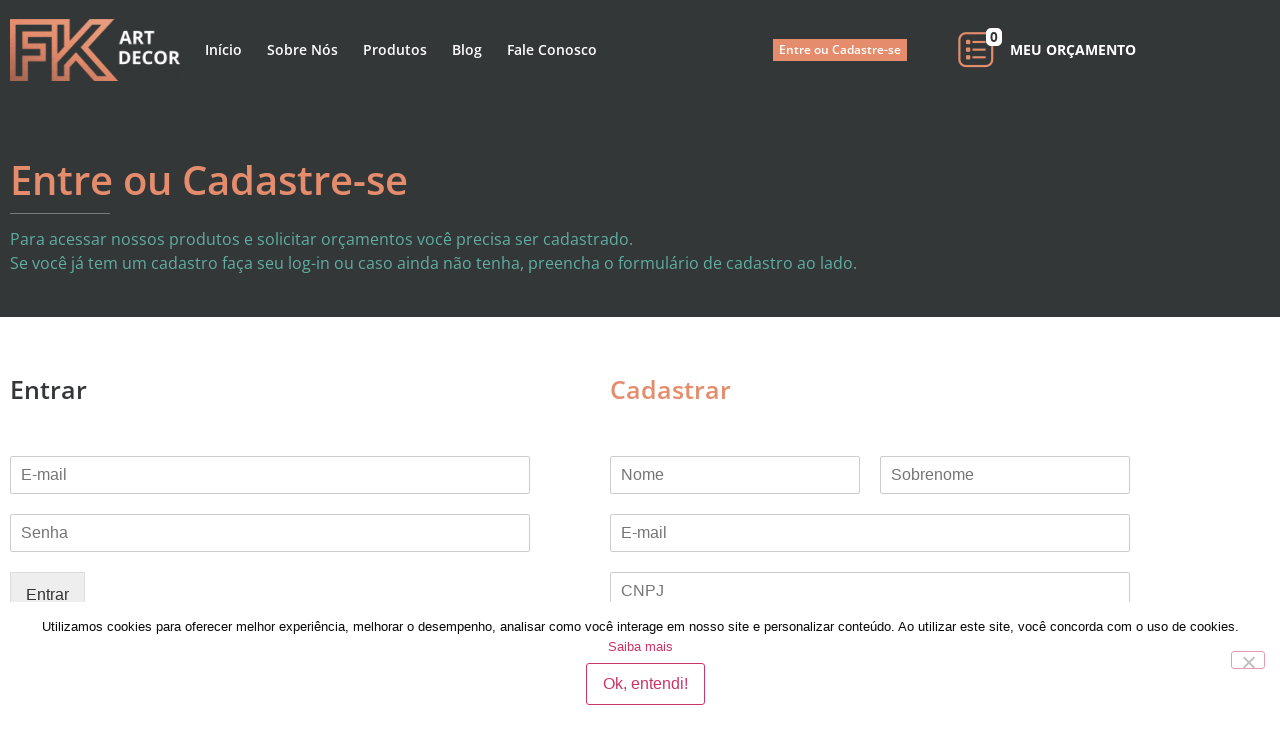

--- FILE ---
content_type: text/html; charset=UTF-8
request_url: https://fkartdecor.com.br/login/?redirect=produto/quadro-geometrico-fkg100100-005-006
body_size: 23737
content:
<!doctype html>
<html lang="pt-BR" prefix="og: https://ogp.me/ns#">
<head>
	<meta charset="UTF-8">
		<meta name="viewport" content="width=device-width, initial-scale=1">
	<link rel="profile" href="https://gmpg.org/xfn/11">
	
<!-- Otimização para mecanismos de pesquisa pelo Rank Math - https://rankmath.com/ -->
<title>Login - FK Art Decor</title>
<meta name="description" content="Para acessar nossos produtos e solicitar orçamentos você precisa ser cadastrado.Se você já tem um cadastro faça seu log-in ou caso ainda não tenha, preencha o"/>
<meta name="robots" content="follow, index, max-snippet:-1, max-video-preview:-1, max-image-preview:large"/>
<link rel="canonical" href="https://fkartdecor.com.br/login/" />
<meta property="og:locale" content="pt_BR" />
<meta property="og:type" content="article" />
<meta property="og:title" content="Login - FK Art Decor" />
<meta property="og:description" content="Para acessar nossos produtos e solicitar orçamentos você precisa ser cadastrado.Se você já tem um cadastro faça seu log-in ou caso ainda não tenha, preencha o" />
<meta property="og:url" content="https://fkartdecor.com.br/login/" />
<meta property="og:site_name" content="FK Art Decor" />
<meta property="og:updated_time" content="2021-06-24T10:53:58-03:00" />
<meta property="og:image" content="https://fkartdecor.com.br/wp-content/uploads/2021/06/curadoria-1.jpg" />
<meta property="og:image:secure_url" content="https://fkartdecor.com.br/wp-content/uploads/2021/06/curadoria-1.jpg" />
<meta property="og:image:width" content="600" />
<meta property="og:image:height" content="438" />
<meta property="og:image:alt" content="Login" />
<meta property="og:image:type" content="image/jpeg" />
<meta property="article:published_time" content="2021-04-23T08:36:38-03:00" />
<meta property="article:modified_time" content="2021-06-24T10:53:58-03:00" />
<meta name="twitter:card" content="summary_large_image" />
<meta name="twitter:title" content="Login - FK Art Decor" />
<meta name="twitter:description" content="Para acessar nossos produtos e solicitar orçamentos você precisa ser cadastrado.Se você já tem um cadastro faça seu log-in ou caso ainda não tenha, preencha o" />
<meta name="twitter:image" content="https://fkartdecor.com.br/wp-content/uploads/2021/06/curadoria-1.jpg" />
<meta name="twitter:label1" content="Tempo para leitura" />
<meta name="twitter:data1" content="Menos de um minuto" />
<script type="application/ld+json" class="rank-math-schema">{"@context":"https://schema.org","@graph":[{"@type":"Organization","@id":"https://fkartdecor.com.br/#organization","name":"FK Art Decor","url":"https://fkartdecor.com.br","logo":{"@type":"ImageObject","@id":"https://fkartdecor.com.br/#logo","url":"https://fkartdecor.com.br/wp-content/uploads/2021/06/logo-rodape.png","contentUrl":"https://fkartdecor.com.br/wp-content/uploads/2021/06/logo-rodape.png","caption":"FK Art Decor","inLanguage":"pt-BR","width":"231","height":"86"}},{"@type":"WebSite","@id":"https://fkartdecor.com.br/#website","url":"https://fkartdecor.com.br","name":"FK Art Decor","publisher":{"@id":"https://fkartdecor.com.br/#organization"},"inLanguage":"pt-BR"},{"@type":"ImageObject","@id":"https://fkartdecor.com.br/wp-content/uploads/2021/06/curadoria-1.jpg","url":"https://fkartdecor.com.br/wp-content/uploads/2021/06/curadoria-1.jpg","width":"600","height":"438","inLanguage":"pt-BR"},{"@type":"WebPage","@id":"https://fkartdecor.com.br/login/#webpage","url":"https://fkartdecor.com.br/login/","name":"Login - FK Art Decor","datePublished":"2021-04-23T08:36:38-03:00","dateModified":"2021-06-24T10:53:58-03:00","isPartOf":{"@id":"https://fkartdecor.com.br/#website"},"primaryImageOfPage":{"@id":"https://fkartdecor.com.br/wp-content/uploads/2021/06/curadoria-1.jpg"},"inLanguage":"pt-BR"},{"@type":"Person","@id":"https://fkartdecor.com.br/login/#author","name":"admin","image":{"@type":"ImageObject","@id":"https://secure.gravatar.com/avatar/a0e963fc67ac135af86bb8150eafc89a013455e0df501e39ee930fcdecbf0b9a?s=96&amp;d=mm&amp;r=g","url":"https://secure.gravatar.com/avatar/a0e963fc67ac135af86bb8150eafc89a013455e0df501e39ee930fcdecbf0b9a?s=96&amp;d=mm&amp;r=g","caption":"admin","inLanguage":"pt-BR"},"sameAs":["http://fkartdecor.com.br"],"worksFor":{"@id":"https://fkartdecor.com.br/#organization"}},{"@type":"Article","headline":"Login - FK Art Decor","datePublished":"2021-04-23T08:36:38-03:00","dateModified":"2021-06-24T10:53:58-03:00","author":{"@id":"https://fkartdecor.com.br/login/#author","name":"admin"},"publisher":{"@id":"https://fkartdecor.com.br/#organization"},"description":"Para acessar nossos produtos e solicitar or\u00e7amentos voc\u00ea precisa ser cadastrado.Se voc\u00ea j\u00e1 tem um cadastro fa\u00e7a seu log-in ou caso ainda n\u00e3o tenha, preencha o","name":"Login - FK Art Decor","@id":"https://fkartdecor.com.br/login/#richSnippet","isPartOf":{"@id":"https://fkartdecor.com.br/login/#webpage"},"image":{"@id":"https://fkartdecor.com.br/wp-content/uploads/2021/06/curadoria-1.jpg"},"inLanguage":"pt-BR","mainEntityOfPage":{"@id":"https://fkartdecor.com.br/login/#webpage"}}]}</script>
<!-- /Plugin de SEO Rank Math para WordPress -->

<link rel="alternate" type="application/rss+xml" title="Feed para FK Art Decor &raquo;" href="https://fkartdecor.com.br/feed/" />
<link rel="alternate" type="application/rss+xml" title="Feed de comentários para FK Art Decor &raquo;" href="https://fkartdecor.com.br/comments/feed/" />
<link rel="alternate" title="oEmbed (JSON)" type="application/json+oembed" href="https://fkartdecor.com.br/wp-json/oembed/1.0/embed?url=https%3A%2F%2Ffkartdecor.com.br%2Flogin%2F" />
<link rel="alternate" title="oEmbed (XML)" type="text/xml+oembed" href="https://fkartdecor.com.br/wp-json/oembed/1.0/embed?url=https%3A%2F%2Ffkartdecor.com.br%2Flogin%2F&#038;format=xml" />
<style id='wp-img-auto-sizes-contain-inline-css'>
img:is([sizes=auto i],[sizes^="auto," i]){contain-intrinsic-size:3000px 1500px}
/*# sourceURL=wp-img-auto-sizes-contain-inline-css */
</style>
<style id='wp-emoji-styles-inline-css'>

	img.wp-smiley, img.emoji {
		display: inline !important;
		border: none !important;
		box-shadow: none !important;
		height: 1em !important;
		width: 1em !important;
		margin: 0 0.07em !important;
		vertical-align: -0.1em !important;
		background: none !important;
		padding: 0 !important;
	}
/*# sourceURL=wp-emoji-styles-inline-css */
</style>
<style id='classic-theme-styles-inline-css'>
/*! This file is auto-generated */
.wp-block-button__link{color:#fff;background-color:#32373c;border-radius:9999px;box-shadow:none;text-decoration:none;padding:calc(.667em + 2px) calc(1.333em + 2px);font-size:1.125em}.wp-block-file__button{background:#32373c;color:#fff;text-decoration:none}
/*# sourceURL=/wp-includes/css/classic-themes.min.css */
</style>
<style id='filebird-block-filebird-gallery-style-inline-css'>
ul.filebird-block-filebird-gallery{margin:auto!important;padding:0!important;width:100%}ul.filebird-block-filebird-gallery.layout-grid{display:grid;grid-gap:20px;align-items:stretch;grid-template-columns:repeat(var(--columns),1fr);justify-items:stretch}ul.filebird-block-filebird-gallery.layout-grid li img{border:1px solid #ccc;box-shadow:2px 2px 6px 0 rgba(0,0,0,.3);height:100%;max-width:100%;-o-object-fit:cover;object-fit:cover;width:100%}ul.filebird-block-filebird-gallery.layout-masonry{-moz-column-count:var(--columns);-moz-column-gap:var(--space);column-gap:var(--space);-moz-column-width:var(--min-width);columns:var(--min-width) var(--columns);display:block;overflow:auto}ul.filebird-block-filebird-gallery.layout-masonry li{margin-bottom:var(--space)}ul.filebird-block-filebird-gallery li{list-style:none}ul.filebird-block-filebird-gallery li figure{height:100%;margin:0;padding:0;position:relative;width:100%}ul.filebird-block-filebird-gallery li figure figcaption{background:linear-gradient(0deg,rgba(0,0,0,.7),rgba(0,0,0,.3) 70%,transparent);bottom:0;box-sizing:border-box;color:#fff;font-size:.8em;margin:0;max-height:100%;overflow:auto;padding:3em .77em .7em;position:absolute;text-align:center;width:100%;z-index:2}ul.filebird-block-filebird-gallery li figure figcaption a{color:inherit}.fb-block-hover-animation-zoomIn figure{overflow:hidden}.fb-block-hover-animation-zoomIn figure img{transform:scale(1);transition:.3s ease-in-out}.fb-block-hover-animation-zoomIn figure:hover img{transform:scale(1.3)}.fb-block-hover-animation-shine figure{overflow:hidden;position:relative}.fb-block-hover-animation-shine figure:before{background:linear-gradient(90deg,hsla(0,0%,100%,0) 0,hsla(0,0%,100%,.3));content:"";display:block;height:100%;left:-75%;position:absolute;top:0;transform:skewX(-25deg);width:50%;z-index:2}.fb-block-hover-animation-shine figure:hover:before{animation:shine .75s}@keyframes shine{to{left:125%}}.fb-block-hover-animation-opacity figure{overflow:hidden}.fb-block-hover-animation-opacity figure img{opacity:1;transition:.3s ease-in-out}.fb-block-hover-animation-opacity figure:hover img{opacity:.5}.fb-block-hover-animation-grayscale figure img{filter:grayscale(100%);transition:.3s ease-in-out}.fb-block-hover-animation-grayscale figure:hover img{filter:grayscale(0)}

/*# sourceURL=https://fkartdecor.com.br/wp-content/plugins/filebird-pro/blocks/filebird-gallery/build/style-index.css */
</style>
<style id='global-styles-inline-css'>
:root{--wp--preset--aspect-ratio--square: 1;--wp--preset--aspect-ratio--4-3: 4/3;--wp--preset--aspect-ratio--3-4: 3/4;--wp--preset--aspect-ratio--3-2: 3/2;--wp--preset--aspect-ratio--2-3: 2/3;--wp--preset--aspect-ratio--16-9: 16/9;--wp--preset--aspect-ratio--9-16: 9/16;--wp--preset--color--black: #000000;--wp--preset--color--cyan-bluish-gray: #abb8c3;--wp--preset--color--white: #ffffff;--wp--preset--color--pale-pink: #f78da7;--wp--preset--color--vivid-red: #cf2e2e;--wp--preset--color--luminous-vivid-orange: #ff6900;--wp--preset--color--luminous-vivid-amber: #fcb900;--wp--preset--color--light-green-cyan: #7bdcb5;--wp--preset--color--vivid-green-cyan: #00d084;--wp--preset--color--pale-cyan-blue: #8ed1fc;--wp--preset--color--vivid-cyan-blue: #0693e3;--wp--preset--color--vivid-purple: #9b51e0;--wp--preset--gradient--vivid-cyan-blue-to-vivid-purple: linear-gradient(135deg,rgb(6,147,227) 0%,rgb(155,81,224) 100%);--wp--preset--gradient--light-green-cyan-to-vivid-green-cyan: linear-gradient(135deg,rgb(122,220,180) 0%,rgb(0,208,130) 100%);--wp--preset--gradient--luminous-vivid-amber-to-luminous-vivid-orange: linear-gradient(135deg,rgb(252,185,0) 0%,rgb(255,105,0) 100%);--wp--preset--gradient--luminous-vivid-orange-to-vivid-red: linear-gradient(135deg,rgb(255,105,0) 0%,rgb(207,46,46) 100%);--wp--preset--gradient--very-light-gray-to-cyan-bluish-gray: linear-gradient(135deg,rgb(238,238,238) 0%,rgb(169,184,195) 100%);--wp--preset--gradient--cool-to-warm-spectrum: linear-gradient(135deg,rgb(74,234,220) 0%,rgb(151,120,209) 20%,rgb(207,42,186) 40%,rgb(238,44,130) 60%,rgb(251,105,98) 80%,rgb(254,248,76) 100%);--wp--preset--gradient--blush-light-purple: linear-gradient(135deg,rgb(255,206,236) 0%,rgb(152,150,240) 100%);--wp--preset--gradient--blush-bordeaux: linear-gradient(135deg,rgb(254,205,165) 0%,rgb(254,45,45) 50%,rgb(107,0,62) 100%);--wp--preset--gradient--luminous-dusk: linear-gradient(135deg,rgb(255,203,112) 0%,rgb(199,81,192) 50%,rgb(65,88,208) 100%);--wp--preset--gradient--pale-ocean: linear-gradient(135deg,rgb(255,245,203) 0%,rgb(182,227,212) 50%,rgb(51,167,181) 100%);--wp--preset--gradient--electric-grass: linear-gradient(135deg,rgb(202,248,128) 0%,rgb(113,206,126) 100%);--wp--preset--gradient--midnight: linear-gradient(135deg,rgb(2,3,129) 0%,rgb(40,116,252) 100%);--wp--preset--font-size--small: 13px;--wp--preset--font-size--medium: 20px;--wp--preset--font-size--large: 36px;--wp--preset--font-size--x-large: 42px;--wp--preset--spacing--20: 0.44rem;--wp--preset--spacing--30: 0.67rem;--wp--preset--spacing--40: 1rem;--wp--preset--spacing--50: 1.5rem;--wp--preset--spacing--60: 2.25rem;--wp--preset--spacing--70: 3.38rem;--wp--preset--spacing--80: 5.06rem;--wp--preset--shadow--natural: 6px 6px 9px rgba(0, 0, 0, 0.2);--wp--preset--shadow--deep: 12px 12px 50px rgba(0, 0, 0, 0.4);--wp--preset--shadow--sharp: 6px 6px 0px rgba(0, 0, 0, 0.2);--wp--preset--shadow--outlined: 6px 6px 0px -3px rgb(255, 255, 255), 6px 6px rgb(0, 0, 0);--wp--preset--shadow--crisp: 6px 6px 0px rgb(0, 0, 0);}:where(.is-layout-flex){gap: 0.5em;}:where(.is-layout-grid){gap: 0.5em;}body .is-layout-flex{display: flex;}.is-layout-flex{flex-wrap: wrap;align-items: center;}.is-layout-flex > :is(*, div){margin: 0;}body .is-layout-grid{display: grid;}.is-layout-grid > :is(*, div){margin: 0;}:where(.wp-block-columns.is-layout-flex){gap: 2em;}:where(.wp-block-columns.is-layout-grid){gap: 2em;}:where(.wp-block-post-template.is-layout-flex){gap: 1.25em;}:where(.wp-block-post-template.is-layout-grid){gap: 1.25em;}.has-black-color{color: var(--wp--preset--color--black) !important;}.has-cyan-bluish-gray-color{color: var(--wp--preset--color--cyan-bluish-gray) !important;}.has-white-color{color: var(--wp--preset--color--white) !important;}.has-pale-pink-color{color: var(--wp--preset--color--pale-pink) !important;}.has-vivid-red-color{color: var(--wp--preset--color--vivid-red) !important;}.has-luminous-vivid-orange-color{color: var(--wp--preset--color--luminous-vivid-orange) !important;}.has-luminous-vivid-amber-color{color: var(--wp--preset--color--luminous-vivid-amber) !important;}.has-light-green-cyan-color{color: var(--wp--preset--color--light-green-cyan) !important;}.has-vivid-green-cyan-color{color: var(--wp--preset--color--vivid-green-cyan) !important;}.has-pale-cyan-blue-color{color: var(--wp--preset--color--pale-cyan-blue) !important;}.has-vivid-cyan-blue-color{color: var(--wp--preset--color--vivid-cyan-blue) !important;}.has-vivid-purple-color{color: var(--wp--preset--color--vivid-purple) !important;}.has-black-background-color{background-color: var(--wp--preset--color--black) !important;}.has-cyan-bluish-gray-background-color{background-color: var(--wp--preset--color--cyan-bluish-gray) !important;}.has-white-background-color{background-color: var(--wp--preset--color--white) !important;}.has-pale-pink-background-color{background-color: var(--wp--preset--color--pale-pink) !important;}.has-vivid-red-background-color{background-color: var(--wp--preset--color--vivid-red) !important;}.has-luminous-vivid-orange-background-color{background-color: var(--wp--preset--color--luminous-vivid-orange) !important;}.has-luminous-vivid-amber-background-color{background-color: var(--wp--preset--color--luminous-vivid-amber) !important;}.has-light-green-cyan-background-color{background-color: var(--wp--preset--color--light-green-cyan) !important;}.has-vivid-green-cyan-background-color{background-color: var(--wp--preset--color--vivid-green-cyan) !important;}.has-pale-cyan-blue-background-color{background-color: var(--wp--preset--color--pale-cyan-blue) !important;}.has-vivid-cyan-blue-background-color{background-color: var(--wp--preset--color--vivid-cyan-blue) !important;}.has-vivid-purple-background-color{background-color: var(--wp--preset--color--vivid-purple) !important;}.has-black-border-color{border-color: var(--wp--preset--color--black) !important;}.has-cyan-bluish-gray-border-color{border-color: var(--wp--preset--color--cyan-bluish-gray) !important;}.has-white-border-color{border-color: var(--wp--preset--color--white) !important;}.has-pale-pink-border-color{border-color: var(--wp--preset--color--pale-pink) !important;}.has-vivid-red-border-color{border-color: var(--wp--preset--color--vivid-red) !important;}.has-luminous-vivid-orange-border-color{border-color: var(--wp--preset--color--luminous-vivid-orange) !important;}.has-luminous-vivid-amber-border-color{border-color: var(--wp--preset--color--luminous-vivid-amber) !important;}.has-light-green-cyan-border-color{border-color: var(--wp--preset--color--light-green-cyan) !important;}.has-vivid-green-cyan-border-color{border-color: var(--wp--preset--color--vivid-green-cyan) !important;}.has-pale-cyan-blue-border-color{border-color: var(--wp--preset--color--pale-cyan-blue) !important;}.has-vivid-cyan-blue-border-color{border-color: var(--wp--preset--color--vivid-cyan-blue) !important;}.has-vivid-purple-border-color{border-color: var(--wp--preset--color--vivid-purple) !important;}.has-vivid-cyan-blue-to-vivid-purple-gradient-background{background: var(--wp--preset--gradient--vivid-cyan-blue-to-vivid-purple) !important;}.has-light-green-cyan-to-vivid-green-cyan-gradient-background{background: var(--wp--preset--gradient--light-green-cyan-to-vivid-green-cyan) !important;}.has-luminous-vivid-amber-to-luminous-vivid-orange-gradient-background{background: var(--wp--preset--gradient--luminous-vivid-amber-to-luminous-vivid-orange) !important;}.has-luminous-vivid-orange-to-vivid-red-gradient-background{background: var(--wp--preset--gradient--luminous-vivid-orange-to-vivid-red) !important;}.has-very-light-gray-to-cyan-bluish-gray-gradient-background{background: var(--wp--preset--gradient--very-light-gray-to-cyan-bluish-gray) !important;}.has-cool-to-warm-spectrum-gradient-background{background: var(--wp--preset--gradient--cool-to-warm-spectrum) !important;}.has-blush-light-purple-gradient-background{background: var(--wp--preset--gradient--blush-light-purple) !important;}.has-blush-bordeaux-gradient-background{background: var(--wp--preset--gradient--blush-bordeaux) !important;}.has-luminous-dusk-gradient-background{background: var(--wp--preset--gradient--luminous-dusk) !important;}.has-pale-ocean-gradient-background{background: var(--wp--preset--gradient--pale-ocean) !important;}.has-electric-grass-gradient-background{background: var(--wp--preset--gradient--electric-grass) !important;}.has-midnight-gradient-background{background: var(--wp--preset--gradient--midnight) !important;}.has-small-font-size{font-size: var(--wp--preset--font-size--small) !important;}.has-medium-font-size{font-size: var(--wp--preset--font-size--medium) !important;}.has-large-font-size{font-size: var(--wp--preset--font-size--large) !important;}.has-x-large-font-size{font-size: var(--wp--preset--font-size--x-large) !important;}
:where(.wp-block-post-template.is-layout-flex){gap: 1.25em;}:where(.wp-block-post-template.is-layout-grid){gap: 1.25em;}
:where(.wp-block-term-template.is-layout-flex){gap: 1.25em;}:where(.wp-block-term-template.is-layout-grid){gap: 1.25em;}
:where(.wp-block-columns.is-layout-flex){gap: 2em;}:where(.wp-block-columns.is-layout-grid){gap: 2em;}
:root :where(.wp-block-pullquote){font-size: 1.5em;line-height: 1.6;}
/*# sourceURL=global-styles-inline-css */
</style>
<link rel='stylesheet' id='contact-form-7-css' href='https://fkartdecor.com.br/wp-content/plugins/contact-form-7/includes/css/styles.css?ver=6.1.4' media='all' />
<link rel='stylesheet' id='cookie-notice-front-css' href='https://fkartdecor.com.br/wp-content/plugins/cookie-notice/css/front.min.css?ver=2.5.11' media='all' />
<link rel='stylesheet' id='searchandfilter-css' href='https://fkartdecor.com.br/wp-content/plugins/search-filter/style.css?ver=1' media='all' />
<link rel='stylesheet' id='wpforms-user-registration-frontend-css' href='https://fkartdecor.com.br/wp-content/plugins/wpforms-user-registration/assets/css/frontend.min.css?ver=2.8.1' media='all' />
<link rel='stylesheet' id='wpforms-classic-full-css' href='https://fkartdecor.com.br/wp-content/plugins/wpforms/assets/css/frontend/classic/wpforms-full.min.css?ver=1.9.8.6' media='all' />
<link rel='stylesheet' id='parent-styles-css' href='https://fkartdecor.com.br/wp-content/themes/hello-elementor/style.css?ver=6.9' media='all' />
<link rel='stylesheet' id='child-styles-css' href='https://fkartdecor.com.br/wp-content/themes/hello-elementor-child/style.css?ver=6.9' media='all' />
<link rel='stylesheet' id='hello-elementor-css' href='https://fkartdecor.com.br/wp-content/themes/hello-elementor/style.min.css?ver=2.6.1' media='all' />
<link rel='stylesheet' id='hello-elementor-theme-style-css' href='https://fkartdecor.com.br/wp-content/themes/hello-elementor/theme.min.css?ver=2.6.1' media='all' />
<link rel='stylesheet' id='elementor-frontend-css' href='https://fkartdecor.com.br/wp-content/plugins/elementor/assets/css/frontend.min.css?ver=3.34.3' media='all' />
<link rel='stylesheet' id='widget-image-css' href='https://fkartdecor.com.br/wp-content/plugins/elementor/assets/css/widget-image.min.css?ver=3.34.3' media='all' />
<link rel='stylesheet' id='widget-nav-menu-css' href='https://fkartdecor.com.br/wp-content/plugins/elementor-pro/assets/css/widget-nav-menu.min.css?ver=3.34.0' media='all' />
<link rel='stylesheet' id='widget-heading-css' href='https://fkartdecor.com.br/wp-content/plugins/elementor/assets/css/widget-heading.min.css?ver=3.34.3' media='all' />
<link rel='stylesheet' id='e-animation-grow-css' href='https://fkartdecor.com.br/wp-content/plugins/elementor/assets/lib/animations/styles/e-animation-grow.min.css?ver=3.34.3' media='all' />
<link rel='stylesheet' id='e-animation-fadeInUp-css' href='https://fkartdecor.com.br/wp-content/plugins/elementor/assets/lib/animations/styles/fadeInUp.min.css?ver=3.34.3' media='all' />
<link rel='stylesheet' id='widget-social-icons-css' href='https://fkartdecor.com.br/wp-content/plugins/elementor/assets/css/widget-social-icons.min.css?ver=3.34.3' media='all' />
<link rel='stylesheet' id='e-apple-webkit-css' href='https://fkartdecor.com.br/wp-content/plugins/elementor/assets/css/conditionals/apple-webkit.min.css?ver=3.34.3' media='all' />
<link rel='stylesheet' id='e-animation-fadeInLeft-css' href='https://fkartdecor.com.br/wp-content/plugins/elementor/assets/lib/animations/styles/fadeInLeft.min.css?ver=3.34.3' media='all' />
<link rel='stylesheet' id='e-animation-fadeInRight-css' href='https://fkartdecor.com.br/wp-content/plugins/elementor/assets/lib/animations/styles/fadeInRight.min.css?ver=3.34.3' media='all' />
<link rel='stylesheet' id='elementor-icons-css' href='https://fkartdecor.com.br/wp-content/plugins/elementor/assets/lib/eicons/css/elementor-icons.min.css?ver=5.46.0' media='all' />
<link rel='stylesheet' id='elementor-post-18-css' href='https://fkartdecor.com.br/wp-content/uploads/elementor/css/post-18.css?ver=1769479439' media='all' />
<link rel='stylesheet' id='filebird-elementor-frontend-css' href='https://fkartdecor.com.br/wp-content/plugins/filebird-pro/includes/PageBuilders/Elementor/assets/css/frontend.css?ver=6.5.2' media='all' />
<link rel='stylesheet' id='namogo-icons-css' href='https://fkartdecor.com.br/wp-content/plugins/elementor-extras/assets/lib/nicons/css/nicons.css?ver=2.2.49' media='all' />
<link rel='stylesheet' id='elementor-extras-frontend-css' href='https://fkartdecor.com.br/wp-content/plugins/elementor-extras/assets/css/frontend.min.css?ver=2.2.49' media='all' />
<link rel='stylesheet' id='widget-divider-css' href='https://fkartdecor.com.br/wp-content/plugins/elementor/assets/css/widget-divider.min.css?ver=3.34.3' media='all' />
<link rel='stylesheet' id='elementor-post-25-css' href='https://fkartdecor.com.br/wp-content/uploads/elementor/css/post-25.css?ver=1769479439' media='all' />
<link rel='stylesheet' id='elementor-post-93-css' href='https://fkartdecor.com.br/wp-content/uploads/elementor/css/post-93.css?ver=1769479439' media='all' />
<link rel='stylesheet' id='elementor-post-443-css' href='https://fkartdecor.com.br/wp-content/uploads/elementor/css/post-443.css?ver=1769479439' media='all' />
<link rel='stylesheet' id='wp_quote_request_css_frontend_css-css' href='https://fkartdecor.com.br/wp-content/plugins/wp-quote-request/assets/css/frontend.css?ver=1.2.0' media='all' />
<link rel='stylesheet' id='ecs-styles-css' href='https://fkartdecor.com.br/wp-content/plugins/ele-custom-skin/assets/css/ecs-style.css?ver=3.1.9' media='all' />
<link rel='stylesheet' id='elementor-gf-local-opensans-css' href='https://fkartdecor.com.br/wp-content/uploads/elementor/google-fonts/css/opensans.css?ver=1742218976' media='all' />
<link rel='stylesheet' id='elementor-icons-shared-0-css' href='https://fkartdecor.com.br/wp-content/plugins/elementor/assets/lib/font-awesome/css/fontawesome.min.css?ver=5.15.3' media='all' />
<link rel='stylesheet' id='elementor-icons-fa-solid-css' href='https://fkartdecor.com.br/wp-content/plugins/elementor/assets/lib/font-awesome/css/solid.min.css?ver=5.15.3' media='all' />
<link rel='stylesheet' id='elementor-icons-fa-brands-css' href='https://fkartdecor.com.br/wp-content/plugins/elementor/assets/lib/font-awesome/css/brands.min.css?ver=5.15.3' media='all' />
<script id="cookie-notice-front-js-before">
var cnArgs = {"ajaxUrl":"https:\/\/fkartdecor.com.br\/wp-admin\/admin-ajax.php","nonce":"7a121a4f7e","hideEffect":"slide","position":"bottom","onScroll":false,"onScrollOffset":100,"onClick":false,"cookieName":"cookie_notice_accepted","cookieTime":2592000,"cookieTimeRejected":2592000,"globalCookie":false,"redirection":false,"cache":false,"revokeCookies":false,"revokeCookiesOpt":"automatic"};

//# sourceURL=cookie-notice-front-js-before
</script>
<script src="https://fkartdecor.com.br/wp-content/plugins/cookie-notice/js/front.min.js?ver=2.5.11" id="cookie-notice-front-js"></script>
<script src="https://fkartdecor.com.br/wp-includes/js/jquery/jquery.min.js?ver=3.7.1" id="jquery-core-js"></script>
<script src="https://fkartdecor.com.br/wp-includes/js/jquery/jquery-migrate.min.js?ver=3.4.1" id="jquery-migrate-js"></script>
<script id="ecs_ajax_load-js-extra">
var ecs_ajax_params = {"ajaxurl":"https://fkartdecor.com.br/wp-admin/admin-ajax.php","posts":"{\"page\":0,\"pagename\":\"login\",\"error\":\"\",\"m\":\"\",\"p\":0,\"post_parent\":\"\",\"subpost\":\"\",\"subpost_id\":\"\",\"attachment\":\"\",\"attachment_id\":0,\"name\":\"login\",\"page_id\":0,\"second\":\"\",\"minute\":\"\",\"hour\":\"\",\"day\":0,\"monthnum\":0,\"year\":0,\"w\":0,\"category_name\":\"\",\"tag\":\"\",\"cat\":\"\",\"tag_id\":\"\",\"author\":\"\",\"author_name\":\"\",\"feed\":\"\",\"tb\":\"\",\"paged\":0,\"meta_key\":\"\",\"meta_value\":\"\",\"preview\":\"\",\"s\":\"\",\"sentence\":\"\",\"title\":\"\",\"fields\":\"all\",\"menu_order\":\"\",\"embed\":\"\",\"category__in\":[],\"category__not_in\":[],\"category__and\":[],\"post__in\":[],\"post__not_in\":[],\"post_name__in\":[],\"tag__in\":[],\"tag__not_in\":[],\"tag__and\":[],\"tag_slug__in\":[],\"tag_slug__and\":[],\"post_parent__in\":[],\"post_parent__not_in\":[],\"author__in\":[],\"author__not_in\":[],\"search_columns\":[],\"ignore_sticky_posts\":false,\"suppress_filters\":false,\"cache_results\":true,\"update_post_term_cache\":true,\"update_menu_item_cache\":false,\"lazy_load_term_meta\":true,\"update_post_meta_cache\":true,\"post_type\":\"\",\"posts_per_page\":18,\"nopaging\":false,\"comments_per_page\":\"50\",\"no_found_rows\":false,\"order\":\"DESC\"}"};
//# sourceURL=ecs_ajax_load-js-extra
</script>
<script src="https://fkartdecor.com.br/wp-content/plugins/ele-custom-skin/assets/js/ecs_ajax_pagination.js?ver=3.1.9" id="ecs_ajax_load-js"></script>
<script src="https://fkartdecor.com.br/wp-content/plugins/ele-custom-skin/assets/js/ecs.js?ver=3.1.9" id="ecs-script-js"></script>
<link rel="https://api.w.org/" href="https://fkartdecor.com.br/wp-json/" /><link rel="alternate" title="JSON" type="application/json" href="https://fkartdecor.com.br/wp-json/wp/v2/pages/25" /><link rel="EditURI" type="application/rsd+xml" title="RSD" href="https://fkartdecor.com.br/xmlrpc.php?rsd" />
<meta name="generator" content="WordPress 6.9" />
<link rel='shortlink' href='https://fkartdecor.com.br/?p=25' />
<meta name="generator" content="Elementor 3.34.3; features: additional_custom_breakpoints; settings: css_print_method-external, google_font-enabled, font_display-auto">
<!-- Google Tag Manager -->
<script>(function(w,d,s,l,i){w[l]=w[l]||[];w[l].push({'gtm.start':
new Date().getTime(),event:'gtm.js'});var f=d.getElementsByTagName(s)[0],
j=d.createElement(s),dl=l!='dataLayer'?'&l='+l:'';j.async=true;j.src=
'https://www.googletagmanager.com/gtm.js?id='+i+dl;f.parentNode.insertBefore(j,f);
})(window,document,'script','dataLayer','GTM-KWDCJD2');</script>
<!-- End Google Tag Manager -->
			<style>
				.e-con.e-parent:nth-of-type(n+4):not(.e-lazyloaded):not(.e-no-lazyload),
				.e-con.e-parent:nth-of-type(n+4):not(.e-lazyloaded):not(.e-no-lazyload) * {
					background-image: none !important;
				}
				@media screen and (max-height: 1024px) {
					.e-con.e-parent:nth-of-type(n+3):not(.e-lazyloaded):not(.e-no-lazyload),
					.e-con.e-parent:nth-of-type(n+3):not(.e-lazyloaded):not(.e-no-lazyload) * {
						background-image: none !important;
					}
				}
				@media screen and (max-height: 640px) {
					.e-con.e-parent:nth-of-type(n+2):not(.e-lazyloaded):not(.e-no-lazyload),
					.e-con.e-parent:nth-of-type(n+2):not(.e-lazyloaded):not(.e-no-lazyload) * {
						background-image: none !important;
					}
				}
			</style>
			<link rel="icon" href="https://fkartdecor.com.br/wp-content/uploads/2021/06/cropped-favicon-fk-32x32.png" sizes="32x32" />
<link rel="icon" href="https://fkartdecor.com.br/wp-content/uploads/2021/06/cropped-favicon-fk-192x192.png" sizes="192x192" />
<link rel="apple-touch-icon" href="https://fkartdecor.com.br/wp-content/uploads/2021/06/cropped-favicon-fk-180x180.png" />
<meta name="msapplication-TileImage" content="https://fkartdecor.com.br/wp-content/uploads/2021/06/cropped-favicon-fk-270x270.png" />
</head>
<body class="wp-singular page-template-default page page-id-25 wp-theme-hello-elementor wp-child-theme-hello-elementor-child cookies-not-set elementor-default elementor-template-full-width elementor-kit-18 elementor-page elementor-page-25">

<!-- Google Tag Manager (noscript) -->
<noscript><iframe src="https://www.googletagmanager.com/ns.html?id=GTM-KWDCJD2"
height="0" width="0" style="display:none;visibility:hidden"></iframe></noscript>
<!-- End Google Tag Manager (noscript) -->

<a class="skip-link screen-reader-text" href="#content">
	Skip to content</a>

		<header data-elementor-type="header" data-elementor-id="93" class="elementor elementor-93 elementor-location-header" data-elementor-post-type="elementor_library">
					<section class="elementor-section elementor-top-section elementor-element elementor-element-77d55a7 elementor-section-height-min-height elementor-hidden-tablet elementor-hidden-phone elementor-section-boxed elementor-section-height-default elementor-section-items-middle" data-id="77d55a7" data-element_type="section" data-settings="{&quot;background_background&quot;:&quot;classic&quot;}">
						<div class="elementor-container elementor-column-gap-default">
					<div class="elementor-column elementor-col-33 elementor-top-column elementor-element elementor-element-4d6c19c" data-id="4d6c19c" data-element_type="column">
			<div class="elementor-widget-wrap elementor-element-populated">
						<div class="elementor-element elementor-element-751fc3d elementor-widget__width-auto elementor-widget elementor-widget-image" data-id="751fc3d" data-element_type="widget" data-widget_type="image.default">
				<div class="elementor-widget-container">
																<a href="https://fkartdecor.com.br">
							<img src="https://fkartdecor.com.br/wp-content/uploads/elementor/thumbs/logo-p6apfmus8lxif4av90hdzmyjr2jyzelrh7lhb4mnl8.png" title="logo" alt="logo" loading="lazy" />								</a>
															</div>
				</div>
				<div class="elementor-element elementor-element-b8d3035 elementor-nav-menu__align-start elementor-nav-menu--dropdown-none elementor-widget__width-auto elementor-widget elementor-widget-nav-menu" data-id="b8d3035" data-element_type="widget" data-settings="{&quot;submenu_icon&quot;:{&quot;value&quot;:&quot;&lt;i class=\&quot;\&quot; aria-hidden=\&quot;true\&quot;&gt;&lt;\/i&gt;&quot;,&quot;library&quot;:&quot;&quot;},&quot;layout&quot;:&quot;horizontal&quot;}" data-widget_type="nav-menu.default">
				<div class="elementor-widget-container">
								<nav aria-label="Menu" class="elementor-nav-menu--main elementor-nav-menu__container elementor-nav-menu--layout-horizontal e--pointer-none">
				<ul id="menu-1-b8d3035" class="elementor-nav-menu"><li class="menu-item menu-item-type-post_type menu-item-object-page menu-item-home menu-item-35"><a href="https://fkartdecor.com.br/" class="elementor-item">Início</a></li>
<li class="menu-item menu-item-type-post_type menu-item-object-page menu-item-596"><a href="https://fkartdecor.com.br/sobre-nos/" class="elementor-item">Sobre Nós</a></li>
<li class="menu-item menu-item-type-custom menu-item-object-custom menu-item-102"><a href="/produtos" class="elementor-item">Produtos</a></li>
<li class="menu-item menu-item-type-post_type menu-item-object-page menu-item-611"><a href="https://fkartdecor.com.br/blog/" class="elementor-item">Blog</a></li>
<li class="menu-item menu-item-type-post_type menu-item-object-page menu-item-678"><a href="https://fkartdecor.com.br/fale-conosco/" class="elementor-item">Fale Conosco</a></li>
</ul>			</nav>
						<nav class="elementor-nav-menu--dropdown elementor-nav-menu__container" aria-hidden="true">
				<ul id="menu-2-b8d3035" class="elementor-nav-menu"><li class="menu-item menu-item-type-post_type menu-item-object-page menu-item-home menu-item-35"><a href="https://fkartdecor.com.br/" class="elementor-item" tabindex="-1">Início</a></li>
<li class="menu-item menu-item-type-post_type menu-item-object-page menu-item-596"><a href="https://fkartdecor.com.br/sobre-nos/" class="elementor-item" tabindex="-1">Sobre Nós</a></li>
<li class="menu-item menu-item-type-custom menu-item-object-custom menu-item-102"><a href="/produtos" class="elementor-item" tabindex="-1">Produtos</a></li>
<li class="menu-item menu-item-type-post_type menu-item-object-page menu-item-611"><a href="https://fkartdecor.com.br/blog/" class="elementor-item" tabindex="-1">Blog</a></li>
<li class="menu-item menu-item-type-post_type menu-item-object-page menu-item-678"><a href="https://fkartdecor.com.br/fale-conosco/" class="elementor-item" tabindex="-1">Fale Conosco</a></li>
</ul>			</nav>
						</div>
				</div>
					</div>
		</div>
				<div class="elementor-column elementor-col-33 elementor-top-column elementor-element elementor-element-4c5c66e" data-id="4c5c66e" data-element_type="column" data-settings="{&quot;background_background&quot;:&quot;classic&quot;}">
			<div class="elementor-widget-wrap elementor-element-populated">
						<div class="elementor-element elementor-element-88a9c29 elementor-widget__width-auto elementor-widget elementor-widget-shortcode" data-id="88a9c29" data-element_type="widget" data-widget_type="shortcode.default">
				<div class="elementor-widget-container">
							<div class="elementor-shortcode"></div>
						</div>
				</div>
				<div class="elementor-element elementor-element-88f49f3 elementor-widget__width-auto elementor-widget elementor-widget-heading" data-id="88f49f3" data-element_type="widget" data-settings="{&quot;ee_display_conditions_enable&quot;:&quot;yes&quot;,&quot;ee_display_conditions_output&quot;:&quot;yes&quot;}" data-widget_type="heading.default">
				<div class="elementor-widget-container">
					<div class="elementor-heading-title elementor-size-default"><a href="https://fkartdecor.com.br/login/">Entre ou Cadastre-se</a></div>				</div>
				</div>
					</div>
		</div>
				<div class="elementor-column elementor-col-33 elementor-top-column elementor-element elementor-element-5e96896" data-id="5e96896" data-element_type="column">
			<div class="elementor-widget-wrap elementor-element-populated">
						<div class="elementor-element elementor-element-630bd4f elementor-widget__width-auto elementor-widget elementor-widget-image" data-id="630bd4f" data-element_type="widget" data-widget_type="image.default">
				<div class="elementor-widget-container">
																<a href="https://fkartdecor.com.br/carrinho-de-orcamento/">
							<img width="36" height="36" src="https://fkartdecor.com.br/wp-content/uploads/2021/04/icone-orcamento.png" class="elementor-animation-grow attachment-full size-full wp-image-116" alt="" />								</a>
															</div>
				</div>
				<div class="elementor-element elementor-element-16dbe1f elementor-widget__width-auto numero-cart elementor-widget elementor-widget-shortcode" data-id="16dbe1f" data-element_type="widget" data-widget_type="shortcode.default">
				<div class="elementor-widget-container">
							<div class="elementor-shortcode">
<span class="wp_quote_request_cart_counter">0</span>
</div>
						</div>
				</div>
				<div class="elementor-element elementor-element-f014324 elementor-widget__width-auto elementor-widget elementor-widget-heading" data-id="f014324" data-element_type="widget" data-widget_type="heading.default">
				<div class="elementor-widget-container">
					<div class="elementor-heading-title elementor-size-default"><a href="https://fkartdecor.com.br/carrinho-de-orcamento/">MEU ORÇAMENTO</a></div>				</div>
				</div>
					</div>
		</div>
					</div>
		</section>
				<section class="elementor-section elementor-top-section elementor-element elementor-element-e828a59 elementor-hidden-desktop elementor-section-boxed elementor-section-height-default elementor-section-height-default" data-id="e828a59" data-element_type="section" data-settings="{&quot;background_background&quot;:&quot;classic&quot;}">
						<div class="elementor-container elementor-column-gap-default">
					<div class="elementor-column elementor-col-50 elementor-top-column elementor-element elementor-element-89be7b4" data-id="89be7b4" data-element_type="column">
			<div class="elementor-widget-wrap elementor-element-populated">
						<div class="elementor-element elementor-element-36ba59b elementor-widget elementor-widget-image" data-id="36ba59b" data-element_type="widget" data-widget_type="image.default">
				<div class="elementor-widget-container">
																<a href="https://fkartdecor.com.br">
							<img src="https://fkartdecor.com.br/wp-content/uploads/elementor/thumbs/logo-p6apfmurzu6c6u4z8g1n9ucvmdehi8cutjs0hfu7c6.png" title="logo" alt="logo" loading="lazy" />								</a>
															</div>
				</div>
					</div>
		</div>
				<div class="elementor-column elementor-col-50 elementor-top-column elementor-element elementor-element-4db8325" data-id="4db8325" data-element_type="column">
			<div class="elementor-widget-wrap elementor-element-populated">
						<div class="elementor-element elementor-element-e0ac00c elementor-invisible elementor-widget elementor-widget-ee-offcanvas" data-id="e0ac00c" data-element_type="widget" data-settings="{&quot;animation&quot;:&quot;overlay&quot;,&quot;header_close_source&quot;:&quot;class&quot;,&quot;header_close_class&quot;:&quot;fechar-menu&quot;,&quot;trigger_source&quot;:&quot;class&quot;,&quot;trigger_class&quot;:&quot;abrir-menu&quot;,&quot;position&quot;:&quot;left&quot;,&quot;anchor_navigation&quot;:&quot;yes&quot;,&quot;anchor_navigation_speed&quot;:{&quot;unit&quot;:&quot;px&quot;,&quot;size&quot;:500,&quot;sizes&quot;:[]},&quot;anchor_navigation_close&quot;:&quot;yes&quot;,&quot;refresh_widgets&quot;:&quot;yes&quot;}" data-widget_type="ee-offcanvas.classic">
				<div class="elementor-widget-container">
					<div class="ee-offcanvas__content ee-offcanvas__content-e0ac00c">
						<div class="ee-offcanvas__content__item elementor-repeater-item-83738c7"><div class="elementor-template">		<div data-elementor-type="section" data-elementor-id="304" class="elementor elementor-304 elementor-location-header" data-elementor-post-type="elementor_library">
					<section class="elementor-section elementor-top-section elementor-element elementor-element-1bcab5f elementor-section-boxed elementor-section-height-default elementor-section-height-default" data-id="1bcab5f" data-element_type="section">
						<div class="elementor-container elementor-column-gap-default">
					<div class="elementor-column elementor-col-100 elementor-top-column elementor-element elementor-element-9661c8b" data-id="9661c8b" data-element_type="column">
			<div class="elementor-widget-wrap elementor-element-populated">
						<section class="elementor-section elementor-inner-section elementor-element elementor-element-306c6e9 elementor-section-boxed elementor-section-height-default elementor-section-height-default" data-id="306c6e9" data-element_type="section">
						<div class="elementor-container elementor-column-gap-default">
					<div class="elementor-column elementor-col-50 elementor-inner-column elementor-element elementor-element-ae594e9" data-id="ae594e9" data-element_type="column">
			<div class="elementor-widget-wrap elementor-element-populated">
						<div class="elementor-element elementor-element-5ca989b elementor-widget elementor-widget-image" data-id="5ca989b" data-element_type="widget" data-widget_type="image.default">
				<div class="elementor-widget-container">
															<img src="https://fkartdecor.com.br/wp-content/uploads/elementor/thumbs/logo-p6apfmurmojkuew57le175gdfbo9agzhu21t8wniyg.png" title="logo" alt="logo" loading="lazy" />															</div>
				</div>
					</div>
		</div>
				<div class="elementor-column elementor-col-50 elementor-inner-column elementor-element elementor-element-cb0caa8" data-id="cb0caa8" data-element_type="column">
			<div class="elementor-widget-wrap elementor-element-populated">
						<div class="elementor-element elementor-element-50cba46 fechar-menu elementor-widget elementor-widget-image" data-id="50cba46" data-element_type="widget" data-widget_type="image.default">
				<div class="elementor-widget-container">
															<img src="https://fkartdecor.com.br/wp-content/uploads/elementor/thumbs/fechar-p950lw3ep16ympsx3yikf0c6stt4o3h209h3qe88to.png" title="fechar[" alt="fechar[" loading="lazy" />															</div>
				</div>
					</div>
		</div>
					</div>
		</section>
				<section class="elementor-section elementor-inner-section elementor-element elementor-element-0ae15b7 elementor-section-boxed elementor-section-height-default elementor-section-height-default" data-id="0ae15b7" data-element_type="section">
						<div class="elementor-container elementor-column-gap-default">
					<div class="elementor-column elementor-col-100 elementor-inner-column elementor-element elementor-element-915e6ef" data-id="915e6ef" data-element_type="column">
			<div class="elementor-widget-wrap elementor-element-populated">
						<div class="elementor-element elementor-element-f7f499a elementor-widget elementor-widget-shortcode" data-id="f7f499a" data-element_type="widget" data-widget_type="shortcode.default">
				<div class="elementor-widget-container">
							<div class="elementor-shortcode"></div>
						</div>
				</div>
				<div class="elementor-element elementor-element-2163c6a elementor-widget__width-auto elementor-widget elementor-widget-heading" data-id="2163c6a" data-element_type="widget" data-settings="{&quot;ee_display_conditions_enable&quot;:&quot;yes&quot;,&quot;ee_display_conditions_output&quot;:&quot;yes&quot;}" data-widget_type="heading.default">
				<div class="elementor-widget-container">
					<div class="elementor-heading-title elementor-size-default"><a href="https://fkartdecor.com.br/login/">Entre ou Cadastre-se</a></div>				</div>
				</div>
					</div>
		</div>
					</div>
		</section>
				<div class="elementor-element elementor-element-156616a elementor-nav-menu__align-start elementor-nav-menu--dropdown-none elementor-widget elementor-widget-nav-menu" data-id="156616a" data-element_type="widget" data-settings="{&quot;layout&quot;:&quot;vertical&quot;,&quot;submenu_icon&quot;:{&quot;value&quot;:&quot;&lt;i class=\&quot;\&quot; aria-hidden=\&quot;true\&quot;&gt;&lt;\/i&gt;&quot;,&quot;library&quot;:&quot;&quot;}}" data-widget_type="nav-menu.default">
				<div class="elementor-widget-container">
								<nav aria-label="Menu" class="elementor-nav-menu--main elementor-nav-menu__container elementor-nav-menu--layout-vertical e--pointer-none">
				<ul id="menu-1-156616a" class="elementor-nav-menu sm-vertical"><li class="menu-item menu-item-type-post_type menu-item-object-page menu-item-home menu-item-35"><a href="https://fkartdecor.com.br/" class="elementor-item">Início</a></li>
<li class="menu-item menu-item-type-post_type menu-item-object-page menu-item-596"><a href="https://fkartdecor.com.br/sobre-nos/" class="elementor-item">Sobre Nós</a></li>
<li class="menu-item menu-item-type-custom menu-item-object-custom menu-item-102"><a href="/produtos" class="elementor-item">Produtos</a></li>
<li class="menu-item menu-item-type-post_type menu-item-object-page menu-item-611"><a href="https://fkartdecor.com.br/blog/" class="elementor-item">Blog</a></li>
<li class="menu-item menu-item-type-post_type menu-item-object-page menu-item-678"><a href="https://fkartdecor.com.br/fale-conosco/" class="elementor-item">Fale Conosco</a></li>
</ul>			</nav>
						<nav class="elementor-nav-menu--dropdown elementor-nav-menu__container" aria-hidden="true">
				<ul id="menu-2-156616a" class="elementor-nav-menu sm-vertical"><li class="menu-item menu-item-type-post_type menu-item-object-page menu-item-home menu-item-35"><a href="https://fkartdecor.com.br/" class="elementor-item" tabindex="-1">Início</a></li>
<li class="menu-item menu-item-type-post_type menu-item-object-page menu-item-596"><a href="https://fkartdecor.com.br/sobre-nos/" class="elementor-item" tabindex="-1">Sobre Nós</a></li>
<li class="menu-item menu-item-type-custom menu-item-object-custom menu-item-102"><a href="/produtos" class="elementor-item" tabindex="-1">Produtos</a></li>
<li class="menu-item menu-item-type-post_type menu-item-object-page menu-item-611"><a href="https://fkartdecor.com.br/blog/" class="elementor-item" tabindex="-1">Blog</a></li>
<li class="menu-item menu-item-type-post_type menu-item-object-page menu-item-678"><a href="https://fkartdecor.com.br/fale-conosco/" class="elementor-item" tabindex="-1">Fale Conosco</a></li>
</ul>			</nav>
						</div>
				</div>
					</div>
		</div>
					</div>
		</section>
				<section class="elementor-section elementor-top-section elementor-element elementor-element-d1a0104 elementor-section-boxed elementor-section-height-default elementor-section-height-default" data-id="d1a0104" data-element_type="section">
						<div class="elementor-container elementor-column-gap-default">
						</div>
		</section>
				<section class="elementor-section elementor-top-section elementor-element elementor-element-bebf5f9 elementor-section-boxed elementor-section-height-default elementor-section-height-default" data-id="bebf5f9" data-element_type="section">
						<div class="elementor-container elementor-column-gap-default">
					<div class="elementor-column elementor-col-100 elementor-top-column elementor-element elementor-element-ad6786e" data-id="ad6786e" data-element_type="column">
			<div class="elementor-widget-wrap elementor-element-populated">
						<div class="elementor-element elementor-element-75c6e36 elementor-widget__width-auto elementor-widget elementor-widget-image" data-id="75c6e36" data-element_type="widget" data-widget_type="image.default">
				<div class="elementor-widget-container">
																<a href="https://fkartdecor.com.br/carrinho-de-orcamento/">
							<img width="36" height="36" src="https://fkartdecor.com.br/wp-content/uploads/2021/04/icone-orcamento.png" class="elementor-animation-grow attachment-full size-full wp-image-116" alt="" />								</a>
															</div>
				</div>
				<div class="elementor-element elementor-element-db0c8a0 elementor-widget__width-auto numero-cart elementor-widget elementor-widget-shortcode" data-id="db0c8a0" data-element_type="widget" data-widget_type="shortcode.default">
				<div class="elementor-widget-container">
							<div class="elementor-shortcode">
<span class="wp_quote_request_cart_counter">0</span>
</div>
						</div>
				</div>
				<div class="elementor-element elementor-element-fb8830a elementor-widget__width-auto elementor-widget elementor-widget-heading" data-id="fb8830a" data-element_type="widget" data-widget_type="heading.default">
				<div class="elementor-widget-container">
					<div class="elementor-heading-title elementor-size-default"><a href="https://fkartdecor.com.br/carrinho-de-orcamento/">MEU ORÇAMENTO</a></div>				</div>
				</div>
					</div>
		</div>
					</div>
		</section>
				</div>
		</div></div>		</div>				</div>
				</div>
				<div class="elementor-element elementor-element-3df42f3 elementor-mobile-align-right elementor-align-right abrir-menu elementor-widget elementor-widget-button" data-id="3df42f3" data-element_type="widget" data-widget_type="button.default">
				<div class="elementor-widget-container">
									<div class="elementor-button-wrapper">
					<a class="elementor-button elementor-button-link elementor-size-sm" href="https://fkartdecor.com.br/produtos/">
						<span class="elementor-button-content-wrapper">
						<span class="elementor-button-icon">
				<i aria-hidden="true" class="fas fa-bars"></i>			</span>
									<span class="elementor-button-text">menu</span>
					</span>
					</a>
				</div>
								</div>
				</div>
					</div>
		</div>
					</div>
		</section>
				</header>
				<div data-elementor-type="wp-page" data-elementor-id="25" class="elementor elementor-25" data-elementor-post-type="page">
						<section class="elementor-section elementor-top-section elementor-element elementor-element-c77252d elementor-section-boxed elementor-section-height-default elementor-section-height-default" data-id="c77252d" data-element_type="section" data-settings="{&quot;background_background&quot;:&quot;classic&quot;}">
							<div class="elementor-background-overlay"></div>
							<div class="elementor-container elementor-column-gap-default">
					<div class="elementor-column elementor-col-100 elementor-top-column elementor-element elementor-element-5159c581" data-id="5159c581" data-element_type="column">
			<div class="elementor-widget-wrap elementor-element-populated">
						<div class="elementor-element elementor-element-48023821 elementor-widget elementor-widget-heading" data-id="48023821" data-element_type="widget" data-widget_type="heading.default">
				<div class="elementor-widget-container">
					<h1 class="elementor-heading-title elementor-size-default">Entre ou Cadastre-se</h1>				</div>
				</div>
				<div class="elementor-element elementor-element-1205921f elementor-widget-divider--view-line elementor-widget elementor-widget-divider" data-id="1205921f" data-element_type="widget" data-widget_type="divider.default">
				<div class="elementor-widget-container">
							<div class="elementor-divider">
			<span class="elementor-divider-separator">
						</span>
		</div>
						</div>
				</div>
				<div class="elementor-element elementor-element-45f2fc09 elementor-widget elementor-widget-text-editor" data-id="45f2fc09" data-element_type="widget" data-widget_type="text-editor.default">
				<div class="elementor-widget-container">
									<p>Para acessar nossos produtos e solicitar orçamentos você precisa ser cadastrado.<br />Se você já tem um cadastro faça seu log-in ou caso ainda não tenha, preencha o formulário de cadastro ao lado.</p>								</div>
				</div>
					</div>
		</div>
					</div>
		</section>
				<section class="elementor-section elementor-top-section elementor-element elementor-element-e4a032f elementor-section-boxed elementor-section-height-default elementor-section-height-default" data-id="e4a032f" data-element_type="section">
						<div class="elementor-container elementor-column-gap-default">
					<div class="elementor-column elementor-col-50 elementor-top-column elementor-element elementor-element-509fe85" data-id="509fe85" data-element_type="column">
			<div class="elementor-widget-wrap elementor-element-populated">
						<div class="elementor-element elementor-element-d4c5bae elementor-widget elementor-widget-heading" data-id="d4c5bae" data-element_type="widget" data-widget_type="heading.default">
				<div class="elementor-widget-container">
					<div class="elementor-heading-title elementor-size-default">Entrar</div>				</div>
				</div>
				<div class="elementor-element elementor-element-98f5b03 elementor-widget elementor-widget-wpforms" data-id="98f5b03" data-element_type="widget" data-widget_type="wpforms.default">
				<div class="elementor-widget-container">
					<div class="wpforms-container wpforms-container-full" id="wpforms-387"><form id="wpforms-form-387" class="wpforms-validate wpforms-form" data-formid="387" method="post" enctype="multipart/form-data" action="/login/?redirect=produto%2Fquadro-geometrico-fkg100100-005-006" data-token="d4de0d05da7837cc2d230dfba87cf311" data-token-time="1769479439"><noscript class="wpforms-error-noscript">Ative o JavaScript no seu navegador para preencher este formulário.</noscript><div class="wpforms-field-container"><div id="wpforms-387-field_0-container" class="wpforms-field wpforms-field-text campo-formulario" data-field-id="0"><label class="wpforms-field-label wpforms-label-hide" for="wpforms-387-field_0">E-mail <span class="wpforms-required-label">*</span></label><input type="text" id="wpforms-387-field_0" class="wpforms-field-large wpforms-field-required" name="wpforms[fields][0]" placeholder="E-mail" required></div><div id="wpforms-387-field_1-container" class="wpforms-field wpforms-field-password campo-formulario" data-field-id="1"><label class="wpforms-field-label wpforms-label-hide" for="wpforms-387-field_1">Senha <span class="wpforms-required-label">*</span></label><input type="password" id="wpforms-387-field_1" class="wpforms-field-large wpforms-field-required" name="wpforms[fields][1]" placeholder="Senha" spellcheck="false" required></div></div><!-- .wpforms-field-container --><div class="wpforms-submit-container" ><input type="hidden" name="wpforms[id]" value="387"><input type="hidden" name="page_title" value="Login"><input type="hidden" name="page_url" value="https://fkartdecor.com.br/login/?redirect=produto/quadro-geometrico-fkg100100-005-006"><input type="hidden" name="url_referer" value=""><input type="hidden" name="page_id" value="25"><input type="hidden" name="wpforms[post_id]" value="25"><button type="submit" name="wpforms[submit]" id="wpforms-submit-387" class="wpforms-submit btn-entrar" data-alt-text="Entrando" data-submit-text="Entrar" aria-live="assertive" value="wpforms-submit">Entrar</button></div></form></div>  <!-- .wpforms-container -->				</div>
				</div>
					</div>
		</div>
				<div class="elementor-column elementor-col-50 elementor-top-column elementor-element elementor-element-fc1ad28" data-id="fc1ad28" data-element_type="column">
			<div class="elementor-widget-wrap elementor-element-populated">
						<div class="elementor-element elementor-element-ca1ebad elementor-widget elementor-widget-heading" data-id="ca1ebad" data-element_type="widget" data-widget_type="heading.default">
				<div class="elementor-widget-container">
					<div class="elementor-heading-title elementor-size-default">Cadastrar</div>				</div>
				</div>
				<div class="elementor-element elementor-element-ce8acba elementor-widget elementor-widget-wpforms" data-id="ce8acba" data-element_type="widget" data-widget_type="wpforms.default">
				<div class="elementor-widget-container">
					<div class="wpforms-container wpforms-container-full" id="wpforms-379"><form id="wpforms-form-379" class="wpforms-validate wpforms-form" data-formid="379" method="post" enctype="multipart/form-data" action="/login/?redirect=produto%2Fquadro-geometrico-fkg100100-005-006" data-token="af4a82bf25cf8ea17ab0d16198b523f3" data-token-time="1769479439"><noscript class="wpforms-error-noscript">Ative o JavaScript no seu navegador para preencher este formulário.</noscript><div class="wpforms-field-container"><div id="wpforms-379-field_1-container" class="wpforms-field wpforms-field-name campo-formulario" data-field-id="1"><label class="wpforms-field-label wpforms-label-hide" for="wpforms-379-field_1">Nome <span class="wpforms-required-label">*</span></label><div class="wpforms-field-row wpforms-field-large"><div class="wpforms-field-row-block wpforms-first wpforms-one-half"><input type="text" id="wpforms-379-field_1" class="wpforms-field-name-first wpforms-field-required" name="wpforms[fields][1][first]" placeholder="Nome" required><label for="wpforms-379-field_1" class="wpforms-field-sublabel after wpforms-sublabel-hide">Nome</label></div><div class="wpforms-field-row-block wpforms-one-half"><input type="text" id="wpforms-379-field_1-last" class="wpforms-field-name-last wpforms-field-required" name="wpforms[fields][1][last]" placeholder="Sobrenome" required><label for="wpforms-379-field_1-last" class="wpforms-field-sublabel after wpforms-sublabel-hide">Sobrenome</label></div></div></div><div id="wpforms-379-field_3-container" class="wpforms-field wpforms-field-email campo-formulario" data-field-id="3"><label class="wpforms-field-label wpforms-label-hide" for="wpforms-379-field_3">E-mail <span class="wpforms-required-label">*</span></label><input type="email" id="wpforms-379-field_3" class="wpforms-field-large wpforms-field-required" name="wpforms[fields][3]" placeholder="E-mail" spellcheck="false" required></div><div id="wpforms-379-field_7-container" class="wpforms-field wpforms-field-text campo-formulario" data-field-id="7"><label class="wpforms-field-label wpforms-label-hide" for="wpforms-379-field_7">CNPJ <span class="wpforms-required-label">*</span></label><input type="text" id="wpforms-379-field_7" class="wpforms-field-large wpforms-field-required wpforms-masked-input" data-rule-inputmask-incomplete="1" data-inputmask-mask="99.999.999/9999-99" name="wpforms[fields][7]" placeholder="CNPJ" required></div><div id="wpforms-379-field_6-container" class="wpforms-field wpforms-field-text campo-formulario" data-field-id="6"><label class="wpforms-field-label wpforms-label-hide" for="wpforms-379-field_6">Endereço <span class="wpforms-required-label">*</span></label><input type="text" id="wpforms-379-field_6" class="wpforms-field-large wpforms-field-required" name="wpforms[fields][6]" placeholder="Endereço" required></div><div id="wpforms-379-field_8-container" class="wpforms-field wpforms-field-text campo-formulario" data-field-id="8"><label class="wpforms-field-label wpforms-label-hide" for="wpforms-379-field_8">Cidade <span class="wpforms-required-label">*</span></label><input type="text" id="wpforms-379-field_8" class="wpforms-field-large wpforms-field-required" name="wpforms[fields][8]" placeholder="Cidade" required></div><div id="wpforms-379-field_15-container" class="wpforms-field wpforms-field-text campo-formulario" data-field-id="15"><label class="wpforms-field-label wpforms-label-hide" for="wpforms-379-field_15">Estado <span class="wpforms-required-label">*</span></label><input type="text" id="wpforms-379-field_15" class="wpforms-field-large wpforms-field-required" name="wpforms[fields][15]" placeholder="Estado" required></div><div id="wpforms-379-field_14-container" class="wpforms-field wpforms-field-text campo-formulario" data-field-id="14"><label class="wpforms-field-label wpforms-label-hide" for="wpforms-379-field_14">Telefone <span class="wpforms-required-label">*</span></label><input type="text" id="wpforms-379-field_14" class="wpforms-field-large wpforms-field-required" name="wpforms[fields][14]" placeholder="Telefone" required></div><div id="wpforms-379-field_4-container" class="wpforms-field wpforms-field-password campo-formulario" data-field-id="4"><label class="wpforms-field-label wpforms-label-hide" for="wpforms-379-field_4">Senha <span class="wpforms-required-label">*</span></label><input type="password" id="wpforms-379-field_4" class="wpforms-field-large wpforms-field-required" name="wpforms[fields][4]" placeholder="Defina uma senha para você" spellcheck="false" required></div></div><!-- .wpforms-field-container --><div class="wpforms-submit-container" ><input type="hidden" name="wpforms[id]" value="379"><input type="hidden" name="page_title" value="Login"><input type="hidden" name="page_url" value="https://fkartdecor.com.br/login/?redirect=produto/quadro-geometrico-fkg100100-005-006"><input type="hidden" name="url_referer" value=""><input type="hidden" name="page_id" value="25"><input type="hidden" name="wpforms[post_id]" value="25"><button type="submit" name="wpforms[submit]" id="wpforms-submit-379" class="wpforms-submit btn-cadastrar" data-alt-text="Enviando solicitação" data-submit-text="Solicitar Cadastro" aria-live="assertive" value="wpforms-submit">Solicitar Cadastro</button></div></form></div>  <!-- .wpforms-container -->				</div>
				</div>
					</div>
		</div>
					</div>
		</section>
				</div>
				<footer data-elementor-type="footer" data-elementor-id="443" class="elementor elementor-443 elementor-location-footer" data-elementor-post-type="elementor_library">
					<section class="elementor-section elementor-top-section elementor-element elementor-element-230ca1c elementor-section-boxed elementor-section-height-default elementor-section-height-default" data-id="230ca1c" data-element_type="section" data-settings="{&quot;background_background&quot;:&quot;classic&quot;}">
						<div class="elementor-container elementor-column-gap-default">
					<div class="elementor-column elementor-col-100 elementor-top-column elementor-element elementor-element-5370768" data-id="5370768" data-element_type="column">
			<div class="elementor-widget-wrap elementor-element-populated">
						<div class="elementor-element elementor-element-789b083 animated-fast elementor-invisible elementor-widget elementor-widget-heading" data-id="789b083" data-element_type="widget" data-settings="{&quot;_animation&quot;:&quot;fadeInUp&quot;}" data-widget_type="heading.default">
				<div class="elementor-widget-container">
					<div class="elementor-heading-title elementor-size-default">A beleza da arte mudará o seu mundo!</div>				</div>
				</div>
					</div>
		</div>
					</div>
		</section>
				<section class="elementor-section elementor-top-section elementor-element elementor-element-aed0c38 elementor-section-boxed elementor-section-height-default elementor-section-height-default" data-id="aed0c38" data-element_type="section" data-settings="{&quot;background_background&quot;:&quot;classic&quot;}">
						<div class="elementor-container elementor-column-gap-default">
					<div class="elementor-column elementor-col-100 elementor-top-column elementor-element elementor-element-478dac5" data-id="478dac5" data-element_type="column">
			<div class="elementor-widget-wrap elementor-element-populated">
						<div class="elementor-element elementor-element-b40b826 elementor-widget__width-auto elementor-widget-mobile__width-inherit animated-fast elementor-invisible elementor-widget elementor-widget-image" data-id="b40b826" data-element_type="widget" data-settings="{&quot;_animation&quot;:&quot;fadeInUp&quot;}" data-widget_type="image.default">
				<div class="elementor-widget-container">
															<img src="https://fkartdecor.com.br/wp-content/uploads/elementor/thumbs/logo-rodape-p8h58u9t7x86r9dhjtyo8i1u8zz19zf2e04e1popeu.png" title="logo rodape" alt="logo rodape" loading="lazy" />															</div>
				</div>
				<div class="elementor-element elementor-element-f485181 elementor-widget__width-auto elementor-widget-mobile__width-inherit e-grid-align-left e-grid-align-mobile-center animated-fast elementor-shape-rounded elementor-grid-0 elementor-invisible elementor-widget elementor-widget-social-icons" data-id="f485181" data-element_type="widget" data-settings="{&quot;_animation&quot;:&quot;fadeInUp&quot;,&quot;_animation_delay&quot;:100}" data-widget_type="social-icons.default">
				<div class="elementor-widget-container">
							<div class="elementor-social-icons-wrapper elementor-grid" role="list">
							<span class="elementor-grid-item" role="listitem">
					<a class="elementor-icon elementor-social-icon elementor-social-icon-facebook elementor-repeater-item-8b41e64" href="https://www.facebook.com/FK-ART-DECOR-102647738876724" target="_blank">
						<span class="elementor-screen-only">Facebook</span>
						<i aria-hidden="true" class="fab fa-facebook"></i>					</a>
				</span>
							<span class="elementor-grid-item" role="listitem">
					<a class="elementor-icon elementor-social-icon elementor-social-icon-instagram elementor-repeater-item-daaebaf" href="https://www.instagram.com/fkartdecor" target="_blank">
						<span class="elementor-screen-only">Instagram</span>
						<i aria-hidden="true" class="fab fa-instagram"></i>					</a>
				</span>
					</div>
						</div>
				</div>
				<div class="elementor-element elementor-element-1b01e04 elementor-widget__width-auto elementor-widget-mobile__width-inherit animated-fast elementor-invisible elementor-widget elementor-widget-heading" data-id="1b01e04" data-element_type="widget" data-settings="{&quot;_animation&quot;:&quot;fadeInUp&quot;,&quot;_animation_delay&quot;:200}" data-widget_type="heading.default">
				<div class="elementor-widget-container">
					<div class="elementor-heading-title elementor-size-default">CONTATO<br>
(48) 3628-4116<br>
(48) 99818-0068<br>
</div>				</div>
				</div>
				<div class="elementor-element elementor-element-57357c8 elementor-widget__width-auto elementor-widget-mobile__width-inherit animated-fast elementor-invisible elementor-widget elementor-widget-heading" data-id="57357c8" data-element_type="widget" data-settings="{&quot;_animation&quot;:&quot;fadeInUp&quot;,&quot;_animation_delay&quot;:300}" data-widget_type="heading.default">
				<div class="elementor-widget-container">
					<div class="elementor-heading-title elementor-size-default">ONDE ESTAMOS<br>
Av. Felipe Schmidt, 2190<br>
Bairro Centro, Braço do Norte/SC
</div>				</div>
				</div>
					</div>
		</div>
					</div>
		</section>
				<section class="elementor-section elementor-top-section elementor-element elementor-element-42f9de3 elementor-section-boxed elementor-section-height-default elementor-section-height-default" data-id="42f9de3" data-element_type="section" data-settings="{&quot;background_background&quot;:&quot;classic&quot;}">
						<div class="elementor-container elementor-column-gap-default">
					<div class="elementor-column elementor-col-50 elementor-top-column elementor-element elementor-element-3920bd5" data-id="3920bd5" data-element_type="column">
			<div class="elementor-widget-wrap elementor-element-populated">
						<div class="elementor-element elementor-element-29c79c5 animated-fast elementor-invisible elementor-widget elementor-widget-heading" data-id="29c79c5" data-element_type="widget" data-settings="{&quot;_animation&quot;:&quot;fadeInLeft&quot;}" data-widget_type="heading.default">
				<div class="elementor-widget-container">
					<div class="elementor-heading-title elementor-size-default">© Copyright 2021 | FK Art Decor</div>				</div>
				</div>
					</div>
		</div>
				<div class="elementor-column elementor-col-50 elementor-top-column elementor-element elementor-element-050109d animated-fast elementor-invisible" data-id="050109d" data-element_type="column" data-settings="{&quot;animation&quot;:&quot;fadeInRight&quot;}">
			<div class="elementor-widget-wrap elementor-element-populated">
						<div class="elementor-element elementor-element-fbb2692 elementor-widget elementor-widget-heading" data-id="fbb2692" data-element_type="widget" data-widget_type="heading.default">
				<div class="elementor-widget-container">
					<div class="elementor-heading-title elementor-size-default">Desenvolvido por </div>				</div>
				</div>
				<div class="elementor-element elementor-element-c18a333 elementor-widget elementor-widget-image" data-id="c18a333" data-element_type="widget" data-widget_type="image.default">
				<div class="elementor-widget-container">
																<a href="https://qinetcom.com.br" target="_blank">
							<img width="121" height="31" src="https://fkartdecor.com.br/wp-content/uploads/2021/06/logo-qinetcom.png" class="attachment-full size-full wp-image-445" alt="" />								</a>
															</div>
				</div>
					</div>
		</div>
					</div>
		</section>
				</footer>
		
<script type="speculationrules">
{"prefetch":[{"source":"document","where":{"and":[{"href_matches":"/*"},{"not":{"href_matches":["/wp-*.php","/wp-admin/*","/wp-content/uploads/*","/wp-content/*","/wp-content/plugins/*","/wp-content/themes/hello-elementor-child/*","/wp-content/themes/hello-elementor/*","/*\\?(.+)"]}},{"not":{"selector_matches":"a[rel~=\"nofollow\"]"}},{"not":{"selector_matches":".no-prefetch, .no-prefetch a"}}]},"eagerness":"conservative"}]}
</script>
		<script type="text/javascript">
		function setCookie(name, value, days) {
			var expires = "";
			if (days) {
				var date = new Date();
				date.setTime(date.getTime() + (days * 24 * 60 * 60 * 1000));
				expires = "; expires=" + date.toUTCString();
			}
			document.cookie = name + "=" + (value || "") + expires + "; path=/";
		}
		function getCookie(cname) {
			let name = cname + "=";
			let decodedCookie = decodeURIComponent(document.cookie);
			let ca = decodedCookie.split(';');
			for (let i = 0; i < ca.length; i++) {
				let c = ca[i];
				while (c.charAt(0) == ' ') {
					c = c.substring(1);
				}
				if (c.indexOf(name) == 0) {
					return c.substring(name.length, c.length);
				}
			}
			return "";
		}
		function eraseCookie(name) {
			setCookie(name, "", -1);
		}

		document.addEventListener( 'wpcf7mailsent', function( event ) {
			var cf7rgk_json = getCookie("cf7rgk_options");

			if(typeof cf7rgk_json != 'undefined') {
				var cf7rgk_opt = JSON.parse(decodeURIComponent(cf7rgk_json));

				if (cf7rgk_opt != '') {
					if(cf7rgk_opt.url != '') {
						if (cf7rgk_opt.open_new == "on") {
							window.open(cf7rgk_opt.url, '_blank');
						} else {
							window.open(cf7rgk_opt.url, '_self');
						}
					}
				}

				eraseCookie("cf7rgk_options");
			}
		});

		</script>
		<!-- Script Data of WP Quote Request plugin --><script>window.wp_script_data=window.wp_script_data||{};wp_script_data['wp_quote_request']={"enabled":true,"$ajax_url":"https://fkartdecor.com.br/wp-admin/admin-ajax.php","$prefix":"wp_quote_request_","$slug":"wp-quote-request","$debug":false,"$nonces":{"ajax_add_to_cart":{"arg":"_ajax_nonce","value":"a71419eb87"},"ajax_remove_from_cart":{"arg":"_ajax_nonce","value":"8da9127c77"}}}</script><!-- /Script Data of WP Quote Request plugin -->			<script>
				const lazyloadRunObserver = () => {
					const lazyloadBackgrounds = document.querySelectorAll( `.e-con.e-parent:not(.e-lazyloaded)` );
					const lazyloadBackgroundObserver = new IntersectionObserver( ( entries ) => {
						entries.forEach( ( entry ) => {
							if ( entry.isIntersecting ) {
								let lazyloadBackground = entry.target;
								if( lazyloadBackground ) {
									lazyloadBackground.classList.add( 'e-lazyloaded' );
								}
								lazyloadBackgroundObserver.unobserve( entry.target );
							}
						});
					}, { rootMargin: '200px 0px 200px 0px' } );
					lazyloadBackgrounds.forEach( ( lazyloadBackground ) => {
						lazyloadBackgroundObserver.observe( lazyloadBackground );
					} );
				};
				const events = [
					'DOMContentLoaded',
					'elementor/lazyload/observe',
				];
				events.forEach( ( event ) => {
					document.addEventListener( event, lazyloadRunObserver );
				} );
			</script>
			<link rel='stylesheet' id='elementor-post-304-css' href='https://fkartdecor.com.br/wp-content/uploads/elementor/css/post-304.css?ver=1769479439' media='all' />
<script src="https://fkartdecor.com.br/wp-includes/js/dist/hooks.min.js?ver=dd5603f07f9220ed27f1" id="wp-hooks-js"></script>
<script src="https://fkartdecor.com.br/wp-includes/js/dist/i18n.min.js?ver=c26c3dc7bed366793375" id="wp-i18n-js"></script>
<script id="wp-i18n-js-after">
wp.i18n.setLocaleData( { 'text direction\u0004ltr': [ 'ltr' ] } );
//# sourceURL=wp-i18n-js-after
</script>
<script src="https://fkartdecor.com.br/wp-content/plugins/contact-form-7/includes/swv/js/index.js?ver=6.1.4" id="swv-js"></script>
<script id="contact-form-7-js-translations">
( function( domain, translations ) {
	var localeData = translations.locale_data[ domain ] || translations.locale_data.messages;
	localeData[""].domain = domain;
	wp.i18n.setLocaleData( localeData, domain );
} )( "contact-form-7", {"translation-revision-date":"2025-05-19 13:41:20+0000","generator":"GlotPress\/4.0.1","domain":"messages","locale_data":{"messages":{"":{"domain":"messages","plural-forms":"nplurals=2; plural=n > 1;","lang":"pt_BR"},"Error:":["Erro:"]}},"comment":{"reference":"includes\/js\/index.js"}} );
//# sourceURL=contact-form-7-js-translations
</script>
<script id="contact-form-7-js-before">
var wpcf7 = {
    "api": {
        "root": "https:\/\/fkartdecor.com.br\/wp-json\/",
        "namespace": "contact-form-7\/v1"
    }
};
//# sourceURL=contact-form-7-js-before
</script>
<script src="https://fkartdecor.com.br/wp-content/plugins/contact-form-7/includes/js/index.js?ver=6.1.4" id="contact-form-7-js"></script>
<script src="https://fkartdecor.com.br/wp-content/plugins/elementor/assets/js/webpack.runtime.min.js?ver=3.34.3" id="elementor-webpack-runtime-js"></script>
<script src="https://fkartdecor.com.br/wp-content/plugins/elementor/assets/js/frontend-modules.min.js?ver=3.34.3" id="elementor-frontend-modules-js"></script>
<script src="https://fkartdecor.com.br/wp-includes/js/jquery/ui/core.min.js?ver=1.13.3" id="jquery-ui-core-js"></script>
<script id="elementor-frontend-js-before">
var elementorFrontendConfig = {"environmentMode":{"edit":false,"wpPreview":false,"isScriptDebug":false},"i18n":{"shareOnFacebook":"Compartilhar no Facebook","shareOnTwitter":"Compartilhar no Twitter","pinIt":"Fixar","download":"Baixar","downloadImage":"Baixar imagem","fullscreen":"Tela cheia","zoom":"Zoom","share":"Compartilhar","playVideo":"Reproduzir v\u00eddeo","previous":"Anterior","next":"Pr\u00f3ximo","close":"Fechar","a11yCarouselPrevSlideMessage":"Slide anterior","a11yCarouselNextSlideMessage":"Pr\u00f3ximo slide","a11yCarouselFirstSlideMessage":"Este \u00e9 o primeiro slide","a11yCarouselLastSlideMessage":"Este \u00e9 o \u00faltimo slide","a11yCarouselPaginationBulletMessage":"Ir para o slide"},"is_rtl":false,"breakpoints":{"xs":0,"sm":480,"md":768,"lg":1025,"xl":1440,"xxl":1600},"responsive":{"breakpoints":{"mobile":{"label":"Dispositivos m\u00f3veis no modo retrato","value":767,"default_value":767,"direction":"max","is_enabled":true},"mobile_extra":{"label":"Dispositivos m\u00f3veis no modo paisagem","value":880,"default_value":880,"direction":"max","is_enabled":false},"tablet":{"label":"Tablet no modo retrato","value":1024,"default_value":1024,"direction":"max","is_enabled":true},"tablet_extra":{"label":"Tablet no modo paisagem","value":1200,"default_value":1200,"direction":"max","is_enabled":false},"laptop":{"label":"Notebook","value":1366,"default_value":1366,"direction":"max","is_enabled":false},"widescreen":{"label":"Tela ampla (widescreen)","value":2400,"default_value":2400,"direction":"min","is_enabled":false}},"hasCustomBreakpoints":false},"version":"3.34.3","is_static":false,"experimentalFeatures":{"additional_custom_breakpoints":true,"theme_builder_v2":true,"home_screen":true,"global_classes_should_enforce_capabilities":true,"e_variables":true,"cloud-library":true,"e_opt_in_v4_page":true,"e_interactions":true,"e_editor_one":true,"import-export-customization":true,"e_pro_variables":true},"urls":{"assets":"https:\/\/fkartdecor.com.br\/wp-content\/plugins\/elementor\/assets\/","ajaxurl":"https:\/\/fkartdecor.com.br\/wp-admin\/admin-ajax.php","uploadUrl":"https:\/\/fkartdecor.com.br\/wp-content\/uploads"},"nonces":{"floatingButtonsClickTracking":"266437c59b"},"swiperClass":"swiper","settings":{"page":[],"editorPreferences":[]},"kit":{"active_breakpoints":["viewport_mobile","viewport_tablet"],"global_image_lightbox":"yes","lightbox_enable_counter":"yes","lightbox_enable_fullscreen":"yes","lightbox_enable_zoom":"yes","lightbox_enable_share":"yes","lightbox_title_src":"title","lightbox_description_src":"description"},"post":{"id":25,"title":"Login%20-%20FK%20Art%20Decor","excerpt":"","featuredImage":false}};
//# sourceURL=elementor-frontend-js-before
</script>
<script src="https://fkartdecor.com.br/wp-content/plugins/elementor/assets/js/frontend.min.js?ver=3.34.3" id="elementor-frontend-js"></script>
<script src="https://fkartdecor.com.br/wp-content/plugins/elementor-pro/assets/lib/smartmenus/jquery.smartmenus.min.js?ver=1.2.1" id="smartmenus-js"></script>
<script src="https://fkartdecor.com.br/wp-content/plugins/elementor-extras/assets/lib/slidebars/js/slidebars.min.js?ver=1.2.7" id="slidebars-js"></script>
<script src="https://fkartdecor.com.br/wp-content/plugins/elementor-extras/assets/lib/jquery-resize/jquery.resize.min.js?ver=3.0.2" id="jquery-resize-ee-js"></script>
<script src="https://fkartdecor.com.br/wp-content/plugins/wp-quote-request/assets/js/frontend.js?ver=1.2.0" id="wp_quote_request_js_frontend_js-js"></script>
<script src="https://fkartdecor.com.br/wp-content/plugins/elementor-pro/assets/js/webpack-pro.runtime.min.js?ver=3.34.0" id="elementor-pro-webpack-runtime-js"></script>
<script id="elementor-pro-frontend-js-before">
var ElementorProFrontendConfig = {"ajaxurl":"https:\/\/fkartdecor.com.br\/wp-admin\/admin-ajax.php","nonce":"930186881f","urls":{"assets":"https:\/\/fkartdecor.com.br\/wp-content\/plugins\/elementor-pro\/assets\/","rest":"https:\/\/fkartdecor.com.br\/wp-json\/"},"settings":{"lazy_load_background_images":true},"popup":{"hasPopUps":false},"shareButtonsNetworks":{"facebook":{"title":"Facebook","has_counter":true},"twitter":{"title":"Twitter"},"linkedin":{"title":"LinkedIn","has_counter":true},"pinterest":{"title":"Pinterest","has_counter":true},"reddit":{"title":"Reddit","has_counter":true},"vk":{"title":"VK","has_counter":true},"odnoklassniki":{"title":"OK","has_counter":true},"tumblr":{"title":"Tumblr"},"digg":{"title":"Digg"},"skype":{"title":"Skype"},"stumbleupon":{"title":"StumbleUpon","has_counter":true},"mix":{"title":"Mix"},"telegram":{"title":"Telegram"},"pocket":{"title":"Pocket","has_counter":true},"xing":{"title":"XING","has_counter":true},"whatsapp":{"title":"WhatsApp"},"email":{"title":"Email"},"print":{"title":"Print"},"x-twitter":{"title":"X"},"threads":{"title":"Threads"}},"facebook_sdk":{"lang":"pt_BR","app_id":""},"lottie":{"defaultAnimationUrl":"https:\/\/fkartdecor.com.br\/wp-content\/plugins\/elementor-pro\/modules\/lottie\/assets\/animations\/default.json"}};
//# sourceURL=elementor-pro-frontend-js-before
</script>
<script src="https://fkartdecor.com.br/wp-content/plugins/elementor-pro/assets/js/frontend.min.js?ver=3.34.0" id="elementor-pro-frontend-js"></script>
<script src="https://fkartdecor.com.br/wp-content/plugins/elementor-pro/assets/js/elements-handlers.min.js?ver=3.34.0" id="pro-elements-handlers-js"></script>
<script src="https://fkartdecor.com.br/wp-includes/js/underscore.min.js?ver=1.13.7" id="underscore-js"></script>
<script id="wp-util-js-extra">
var _wpUtilSettings = {"ajax":{"url":"/wp-admin/admin-ajax.php"}};
//# sourceURL=wp-util-js-extra
</script>
<script src="https://fkartdecor.com.br/wp-includes/js/wp-util.min.js?ver=6.9" id="wp-util-js"></script>
<script src="https://fkartdecor.com.br/wp-content/plugins/wpforms/assets/js/frontend/wpforms.min.js?ver=1.9.8.6" id="wpforms-js"></script>
<script id="wpforms-elementor-js-extra">
var wpformsElementorVars = {"captcha_provider":"recaptcha","recaptcha_type":"v2"};
//# sourceURL=wpforms-elementor-js-extra
</script>
<script src="https://fkartdecor.com.br/wp-content/plugins/wpforms/assets/js/integrations/elementor/frontend.min.js?ver=1.9.8.6" id="wpforms-elementor-js"></script>
<script src="//cdnjs.cloudflare.com/ajax/libs/gsap/2.1.3/TweenMax.min.js" id="gsap-js-js"></script>
<script id="elementor-extras-frontend-js-extra">
var elementorExtrasFrontendConfig = {"urls":{"assets":"https://fkartdecor.com.br/wp-content/plugins/elementor-extras/assets/"},"refreshableWidgets":["ee-offcanvas.classic","ee-popup.classic","gallery-slider.default","media-carousel.default","image-carousel.default","slides.default"]};
//# sourceURL=elementor-extras-frontend-js-extra
</script>
<script src="https://fkartdecor.com.br/wp-content/plugins/elementor-extras/assets/js/frontend.min.js?ver=2.2.49" id="elementor-extras-frontend-js"></script>
<script src="https://fkartdecor.com.br/wp-content/plugins/elementor-extras/assets/lib/hc-sticky/hc-sticky.min.js?ver=2.2.3" id="hc-sticky-js"></script>
<script src="https://fkartdecor.com.br/wp-content/plugins/elementor-extras/assets/lib/hotips/hotips.min.js?ver=1.1.0" id="hotips-js"></script>
<script src="https://fkartdecor.com.br/wp-content/plugins/wpforms-user-registration/assets/js/frontend.min.js?ver=2.8.1" id="wpforms-user-registration-frontend-js"></script>
<script src="https://fkartdecor.com.br/wp-content/plugins/wpforms/assets/lib/jquery.validate.min.js?ver=1.21.0" id="wpforms-validation-js"></script>
<script src="https://fkartdecor.com.br/wp-content/plugins/wpforms/assets/lib/jquery.inputmask.min.js?ver=5.0.9" id="wpforms-maskedinput-js"></script>
<script src="https://fkartdecor.com.br/wp-content/plugins/wpforms/assets/lib/mailcheck.min.js?ver=1.1.2" id="wpforms-mailcheck-js"></script>
<script src="https://fkartdecor.com.br/wp-content/plugins/wpforms/assets/lib/punycode.min.js?ver=1.0.0" id="wpforms-punycode-js"></script>
<script src="https://fkartdecor.com.br/wp-content/plugins/wpforms/assets/js/share/utils.min.js?ver=1.9.8.6" id="wpforms-generic-utils-js"></script>
<script src="https://fkartdecor.com.br/wp-content/plugins/wpforms/assets/js/frontend/fields/address.min.js?ver=1.9.8.6" id="wpforms-address-field-js"></script>
<script id="wp-emoji-settings" type="application/json">
{"baseUrl":"https://s.w.org/images/core/emoji/17.0.2/72x72/","ext":".png","svgUrl":"https://s.w.org/images/core/emoji/17.0.2/svg/","svgExt":".svg","source":{"concatemoji":"https://fkartdecor.com.br/wp-includes/js/wp-emoji-release.min.js?ver=6.9"}}
</script>
<script type="module">
/*! This file is auto-generated */
const a=JSON.parse(document.getElementById("wp-emoji-settings").textContent),o=(window._wpemojiSettings=a,"wpEmojiSettingsSupports"),s=["flag","emoji"];function i(e){try{var t={supportTests:e,timestamp:(new Date).valueOf()};sessionStorage.setItem(o,JSON.stringify(t))}catch(e){}}function c(e,t,n){e.clearRect(0,0,e.canvas.width,e.canvas.height),e.fillText(t,0,0);t=new Uint32Array(e.getImageData(0,0,e.canvas.width,e.canvas.height).data);e.clearRect(0,0,e.canvas.width,e.canvas.height),e.fillText(n,0,0);const a=new Uint32Array(e.getImageData(0,0,e.canvas.width,e.canvas.height).data);return t.every((e,t)=>e===a[t])}function p(e,t){e.clearRect(0,0,e.canvas.width,e.canvas.height),e.fillText(t,0,0);var n=e.getImageData(16,16,1,1);for(let e=0;e<n.data.length;e++)if(0!==n.data[e])return!1;return!0}function u(e,t,n,a){switch(t){case"flag":return n(e,"\ud83c\udff3\ufe0f\u200d\u26a7\ufe0f","\ud83c\udff3\ufe0f\u200b\u26a7\ufe0f")?!1:!n(e,"\ud83c\udde8\ud83c\uddf6","\ud83c\udde8\u200b\ud83c\uddf6")&&!n(e,"\ud83c\udff4\udb40\udc67\udb40\udc62\udb40\udc65\udb40\udc6e\udb40\udc67\udb40\udc7f","\ud83c\udff4\u200b\udb40\udc67\u200b\udb40\udc62\u200b\udb40\udc65\u200b\udb40\udc6e\u200b\udb40\udc67\u200b\udb40\udc7f");case"emoji":return!a(e,"\ud83e\u1fac8")}return!1}function f(e,t,n,a){let r;const o=(r="undefined"!=typeof WorkerGlobalScope&&self instanceof WorkerGlobalScope?new OffscreenCanvas(300,150):document.createElement("canvas")).getContext("2d",{willReadFrequently:!0}),s=(o.textBaseline="top",o.font="600 32px Arial",{});return e.forEach(e=>{s[e]=t(o,e,n,a)}),s}function r(e){var t=document.createElement("script");t.src=e,t.defer=!0,document.head.appendChild(t)}a.supports={everything:!0,everythingExceptFlag:!0},new Promise(t=>{let n=function(){try{var e=JSON.parse(sessionStorage.getItem(o));if("object"==typeof e&&"number"==typeof e.timestamp&&(new Date).valueOf()<e.timestamp+604800&&"object"==typeof e.supportTests)return e.supportTests}catch(e){}return null}();if(!n){if("undefined"!=typeof Worker&&"undefined"!=typeof OffscreenCanvas&&"undefined"!=typeof URL&&URL.createObjectURL&&"undefined"!=typeof Blob)try{var e="postMessage("+f.toString()+"("+[JSON.stringify(s),u.toString(),c.toString(),p.toString()].join(",")+"));",a=new Blob([e],{type:"text/javascript"});const r=new Worker(URL.createObjectURL(a),{name:"wpTestEmojiSupports"});return void(r.onmessage=e=>{i(n=e.data),r.terminate(),t(n)})}catch(e){}i(n=f(s,u,c,p))}t(n)}).then(e=>{for(const n in e)a.supports[n]=e[n],a.supports.everything=a.supports.everything&&a.supports[n],"flag"!==n&&(a.supports.everythingExceptFlag=a.supports.everythingExceptFlag&&a.supports[n]);var t;a.supports.everythingExceptFlag=a.supports.everythingExceptFlag&&!a.supports.flag,a.supports.everything||((t=a.source||{}).concatemoji?r(t.concatemoji):t.wpemoji&&t.twemoji&&(r(t.twemoji),r(t.wpemoji)))});
//# sourceURL=https://fkartdecor.com.br/wp-includes/js/wp-emoji-loader.min.js
</script>
<script type='text/javascript'>
/* <![CDATA[ */
var wpforms_settings = {"val_required":"Este campo \u00e9 obrigat\u00f3rio.","val_email":"Digite um endere\u00e7o de e-mail v\u00e1lido.","val_email_suggestion":"Voc\u00ea quis dizer {suggestion}?","val_email_suggestion_title":"Clique para aceitar esta sugest\u00e3o.","val_email_restricted":"Este endere\u00e7o de e-mail n\u00e3o \u00e9 permitido.","val_number":"Digite um n\u00famero v\u00e1lido.","val_number_positive":"Digite um n\u00famero de telefone v\u00e1lido.","val_minimum_price":"O valor inserido \u00e9 inferior ao m\u00ednimo obrigat\u00f3rio.","val_confirm":"Valores de campo n\u00e3o correspondem.","val_checklimit":"Voc\u00ea excedeu o n\u00famero de sele\u00e7\u00f5es permitidas: {#}.","val_limit_characters":"{count} de {limit} caracteres no m\u00e1ximo.","val_limit_words":"{count} do m\u00e1ximo de {limit} palavras.","val_min":"Please enter a value greater than or equal to {0}.","val_max":"Please enter a value less than or equal to {0}.","val_recaptcha_fail_msg":"A verifica\u00e7\u00e3o do Google reCAPTCHA falhou. Tente novamente mais tarde.","val_turnstile_fail_msg":"Ocorreu uma falha na verifica\u00e7\u00e3o do Cloudflare\u00a0Turnstile. Tente de novo mais tarde.","val_inputmask_incomplete":"Preencha o campo no formato obrigat\u00f3rio.","uuid_cookie":"1","locale":"pt","country":"","country_list_label":"Lista de pa\u00edses","wpforms_plugin_url":"https:\/\/fkartdecor.com.br\/wp-content\/plugins\/wpforms\/","gdpr":"","ajaxurl":"https:\/\/fkartdecor.com.br\/wp-admin\/admin-ajax.php","mailcheck_enabled":"1","mailcheck_domains":[],"mailcheck_toplevel_domains":["dev"],"is_ssl":"1","currency_code":"USD","currency_thousands":",","currency_decimals":"2","currency_decimal":".","currency_symbol":"$","currency_symbol_pos":"left","val_requiredpayment":"O pagamento \u00e9 necess\u00e1rio.","val_creditcard":"Digite um n\u00famero de cart\u00e3o de cr\u00e9dito v\u00e1lido.","val_post_max_size":"The total size of the selected files {totalSize} MB exceeds the allowed limit {maxSize} MB.","val_time12h":"Informe a hora no formato de 12 horas (ex: 8:45).","val_time24h":"Informe a hora no formato de 24 horas (por exemplo, 22:45).","val_time_limit":"Please enter time between {minTime} and {maxTime}.","val_url":"Digite uma URL v\u00e1lida.","val_fileextension":"Este tipo de arquivo n\u00e3o \u00e9 permitido","val_filesize":"O arquivo excede o tamanho m\u00e1ximo permitido. O arquivo n\u00e3o foi carregado.","post_max_size":"12884901888","readOnlyDisallowedFields":["captcha","repeater","content","divider","hidden","html","entry-preview","pagebreak","layout","payment-total"],"error_updating_token":"Erro ao atualizar o token. Tente novamente ou entre em contato com o suporte se o problema persistir.","network_error":"Erro de rede ou servidor inacess\u00edvel. Verifique sua conex\u00e3o ou tente novamente mais tarde.","token_cache_lifetime":"86400","hn_data":[],"address_field":{"list_countries_without_states":["GB","DE","CH","NL"]},"val_phone":"Digite um n\u00famero de telefone v\u00e1lido.","val_password_strength":"A stronger password is required. Consider using upper and lower case letters, numbers, and symbols.","entry_preview_iframe_styles":["https:\/\/fkartdecor.com.br\/wp-includes\/js\/tinymce\/skins\/lightgray\/content.min.css?ver=6.9","https:\/\/fkartdecor.com.br\/wp-includes\/css\/dashicons.min.css?ver=6.9","https:\/\/fkartdecor.com.br\/wp-includes\/js\/tinymce\/skins\/wordpress\/wp-content.css?ver=6.9","https:\/\/fkartdecor.com.br\/wp-content\/plugins\/wpforms\/assets\/pro\/css\/fields\/richtext\/editor-content.min.css"]}
/* ]]> */
</script>

		<!-- Cookie Notice plugin v2.5.11 by Hu-manity.co https://hu-manity.co/ -->
		<div id="cookie-notice" role="dialog" class="cookie-notice-hidden cookie-revoke-hidden cn-position-bottom" aria-label="Cookie Notice" style="background-color: rgba(255,255,255,1);"><div class="cookie-notice-container" style="color: #0a0a0a"><span id="cn-notice-text" class="cn-text-container">Utilizamos cookies para oferecer melhor experiência, melhorar o desempenho, analisar como você interage em nosso site e personalizar conteúdo. Ao utilizar este site, você concorda com o uso de cookies. <a href="https://fkartdecor.com.br/politica-de-privacidade/" target="_blank" id="cn-more-info" class="cn-privacy-policy-link cn-link aceitar-cookie" data-link-url="https://fkartdecor.com.br/politica-de-privacidade/" data-link-target="_blank">Saiba mais</a></span><span id="cn-notice-buttons" class="cn-buttons-container"><button id="cn-accept-cookie" data-cookie-set="accept" class="cn-set-cookie cn-button cn-button-custom aceitar-cookie" aria-label="Ok, entendi!">Ok, entendi!</button></span><button type="button" id="cn-close-notice" data-cookie-set="accept" class="cn-close-icon" aria-label="No"></button></div>
			
		</div>
		<!-- / Cookie Notice plugin -->
</body>
</html>


--- FILE ---
content_type: text/css
request_url: https://fkartdecor.com.br/wp-content/themes/hello-elementor-child/style.css?ver=6.9
body_size: 10
content:
/*
Theme Name:     FK Art Decor
Theme URI:      https://qinetcom.com.br
Description:    Tema desenvolvido para o site FK ART DECOR.
Author:         QiNetcom Agência Digital
Author URI:     https://qinetcom.com.br
Template:       hello-elementor
Version:        1.0
*/

--- FILE ---
content_type: text/css
request_url: https://fkartdecor.com.br/wp-content/uploads/elementor/css/post-18.css?ver=1769479439
body_size: 592
content:
.elementor-kit-18{--e-global-color-primary:#343738;--e-global-color-secondary:#E58C6D;--e-global-color-text:#7A7A7A;--e-global-color-accent:#61CE70;--e-global-color-ee9f77f:#5FAEA0;--e-global-typography-primary-font-family:"Open Sans";--e-global-typography-primary-font-weight:600;--e-global-typography-secondary-font-family:"Open Sans";--e-global-typography-secondary-font-weight:400;--e-global-typography-text-font-family:"Open Sans";--e-global-typography-text-font-weight:400;--e-global-typography-accent-font-family:"Open Sans";--e-global-typography-accent-font-weight:500;}.elementor-kit-18 e-page-transition{background-color:#FFBC7D;}.elementor-section.elementor-section-boxed > .elementor-container{max-width:1140px;}.e-con{--container-max-width:1140px;}.elementor-widget:not(:last-child){margin-block-end:20px;}.elementor-element{--widgets-spacing:20px 20px;--widgets-spacing-row:20px;--widgets-spacing-column:20px;}{}h1.entry-title{display:var(--page-title-display);}@media(max-width:1024px){.elementor-section.elementor-section-boxed > .elementor-container{max-width:1024px;}.e-con{--container-max-width:1024px;}}@media(max-width:767px){.elementor-section.elementor-section-boxed > .elementor-container{max-width:767px;}.e-con{--container-max-width:767px;}}/* Start custom CSS */._window {
    padding: 40px;
    text-align: center;
}

button.button_1 {
    border-radius: 0;
    border: none;
    background-color: #343738;
    color: #fff;
    font-size: 16px;
    font-weight: 600;
}
button.button_1:hover {
    background-color: #5faea0;
}
button.button_2 {
    border-radius: 0;
    border: none;
    background-color: #e58c6d;
    color: #fff;
    font-size: 16px;
    font-weight: 600;
}
button.button_2:hover {
    background-color: #5faea0;
}

/*PAGINA DE ORÇAMENTO*/

td._col_remove {
    width: 10%;
}
td._col_quantity {
    width: 15%;
}
._remove_item button {
    border-radius: 0;
    background-color: #343738;
    border: none;
    color: #fff;
    font-size: 20px;
    line-height: 30px;
}
.wp_quote_request_root ._cart_table ._col_name .wp-post-image {
    width: 100px;
    margin-right: 20px !important;
}
._col_name a {
    color: #343738;
    font-weight: 600;
    font-size: 16px;
}
._item_quantity {
    border-radius: 0px !important;
    border: 2px solid #5faea0 !important;
    font-weight: 600;
}

._item_variations > li {
    list-style-type: none !important;
}

.solicitar_orcamento {
    width: 100%;
    border: none;
    border-radius: 0;
    background-color: #e58c6d;
    padding: 20px;
    font-size: 18px;
    color: #fff;
    font-weight: 600;
}
.solicitar_orcamento:hover {
    background-color: #343738;
}
.campo-mensagem {
    border-radius: 0;
    border: 2px solid #5faea0;
    padding: 15px;
}/* End custom CSS */

--- FILE ---
content_type: text/css
request_url: https://fkartdecor.com.br/wp-content/uploads/elementor/css/post-25.css?ver=1769479439
body_size: 905
content:
.elementor-25 .elementor-element.elementor-element-c77252d:not(.elementor-motion-effects-element-type-background), .elementor-25 .elementor-element.elementor-element-c77252d > .elementor-motion-effects-container > .elementor-motion-effects-layer{background-color:var( --e-global-color-primary );}.elementor-25 .elementor-element.elementor-element-c77252d > .elementor-background-overlay{opacity:0.14;transition:background 0.3s, border-radius 0.3s, opacity 0.3s;}.elementor-25 .elementor-element.elementor-element-c77252d{transition:background 0.3s, border 0.3s, border-radius 0.3s, box-shadow 0.3s;margin-top:-100px;margin-bottom:0px;padding:150px 0px 18px 0px;}.elementor-25 .elementor-element.elementor-element-5159c581 > .elementor-widget-wrap > .elementor-widget:not(.elementor-widget__width-auto):not(.elementor-widget__width-initial):not(:last-child):not(.elementor-absolute){margin-block-end:3px;}.elementor-widget-heading .elementor-heading-title{font-family:var( --e-global-typography-primary-font-family ), Sans-serif;font-weight:var( --e-global-typography-primary-font-weight );color:var( --e-global-color-primary );}.elementor-25 .elementor-element.elementor-element-48023821 .elementor-heading-title{font-family:"Open Sans", Sans-serif;font-weight:600;color:var( --e-global-color-secondary );}.elementor-widget-divider{--divider-color:var( --e-global-color-secondary );}.elementor-widget-divider .elementor-divider__text{color:var( --e-global-color-secondary );font-family:var( --e-global-typography-secondary-font-family ), Sans-serif;font-weight:var( --e-global-typography-secondary-font-weight );}.elementor-widget-divider.elementor-view-stacked .elementor-icon{background-color:var( --e-global-color-secondary );}.elementor-widget-divider.elementor-view-framed .elementor-icon, .elementor-widget-divider.elementor-view-default .elementor-icon{color:var( --e-global-color-secondary );border-color:var( --e-global-color-secondary );}.elementor-widget-divider.elementor-view-framed .elementor-icon, .elementor-widget-divider.elementor-view-default .elementor-icon svg{fill:var( --e-global-color-secondary );}.elementor-25 .elementor-element.elementor-element-1205921f{--divider-border-style:solid;--divider-color:var( --e-global-color-text );--divider-border-width:1px;}.elementor-25 .elementor-element.elementor-element-1205921f .elementor-divider-separator{width:100px;}.elementor-25 .elementor-element.elementor-element-1205921f .elementor-divider{padding-block-start:10px;padding-block-end:10px;}.elementor-widget-text-editor{font-family:var( --e-global-typography-text-font-family ), Sans-serif;font-weight:var( --e-global-typography-text-font-weight );color:var( --e-global-color-text );}.elementor-widget-text-editor.elementor-drop-cap-view-stacked .elementor-drop-cap{background-color:var( --e-global-color-primary );}.elementor-widget-text-editor.elementor-drop-cap-view-framed .elementor-drop-cap, .elementor-widget-text-editor.elementor-drop-cap-view-default .elementor-drop-cap{color:var( --e-global-color-primary );border-color:var( --e-global-color-primary );}.elementor-25 .elementor-element.elementor-element-45f2fc09{font-family:"Open Sans", Sans-serif;font-size:16px;font-weight:400;color:var( --e-global-color-ee9f77f );}.elementor-25 .elementor-element.elementor-element-e4a032f{margin-top:50px;margin-bottom:50px;}.elementor-25 .elementor-element.elementor-element-509fe85 > .elementor-element-populated{margin:0px 30px 0px 0px;--e-column-margin-right:30px;--e-column-margin-left:0px;}.elementor-25 .elementor-element.elementor-element-d4c5bae .elementor-heading-title{font-family:"Open Sans", Sans-serif;font-size:25px;font-weight:600;color:var( --e-global-color-primary );}.elementor-25 .elementor-element.elementor-element-fc1ad28 > .elementor-element-populated{margin:0px 0px 0px 30px;--e-column-margin-right:0px;--e-column-margin-left:30px;}.elementor-25 .elementor-element.elementor-element-ca1ebad .elementor-heading-title{font-family:"Open Sans", Sans-serif;font-size:25px;font-weight:600;color:var( --e-global-color-secondary );}@media(max-width:767px){.elementor-25 .elementor-element.elementor-element-48023821{text-align:center;}.elementor-25 .elementor-element.elementor-element-48023821 .elementor-heading-title{font-size:26px;}.elementor-25 .elementor-element.elementor-element-1205921f .elementor-divider{text-align:center;padding-block-start:5px;padding-block-end:5px;}.elementor-25 .elementor-element.elementor-element-1205921f .elementor-divider-separator{margin:0 auto;margin-center:0;}.elementor-25 .elementor-element.elementor-element-45f2fc09{text-align:center;font-size:14px;line-height:1.3em;}.elementor-25 .elementor-element.elementor-element-e4a032f{margin-top:0px;margin-bottom:0px;padding:10px 10px 10px 10px;}.elementor-25 .elementor-element.elementor-element-509fe85 > .elementor-element-populated{margin:0px 0px 0px 0px;--e-column-margin-right:0px;--e-column-margin-left:0px;}.elementor-25 .elementor-element.elementor-element-d4c5bae{text-align:center;}.elementor-25 .elementor-element.elementor-element-d4c5bae .elementor-heading-title{font-size:22px;}.elementor-25 .elementor-element.elementor-element-fc1ad28 > .elementor-element-populated{margin:0px 0px 0px 0px;--e-column-margin-right:0px;--e-column-margin-left:0px;}.elementor-25 .elementor-element.elementor-element-ca1ebad{text-align:center;}.elementor-25 .elementor-element.elementor-element-ca1ebad .elementor-heading-title{font-size:22px;}}/* Start custom CSS for section, class: .elementor-element-e4a032f */#um-submit-btn {
    width: 100% !important;
    border-radius: 0px !important;
    background-color: #e58c6d;
    padding: 20px !important;
    font-size: 16px;
    font-weight: 600 !important;
}
.um .um-form input[type="text"], .um .um-form input[type="search"], .um .um-form input[type="tel"], .um .um-form input[type="number"], .um .um-form input[type="password"], .um .um-form textarea, .um .upload-progress, .select2-container .select2-choice, .select2-drop, .select2-container-multi .select2-choices, .select2-drop-active, .select2-drop.select2-drop-above {
    border: 2px solid #5faea0 !important;
    font-family: Open Sans !important;
}
.um .um-field-label {
    color: #343738;
    font-family: Open Sans;
}/* End custom CSS */

--- FILE ---
content_type: text/css
request_url: https://fkartdecor.com.br/wp-content/uploads/elementor/css/post-93.css?ver=1769479439
body_size: 1608
content:
.elementor-93 .elementor-element.elementor-element-77d55a7:not(.elementor-motion-effects-element-type-background), .elementor-93 .elementor-element.elementor-element-77d55a7 > .elementor-motion-effects-container > .elementor-motion-effects-layer{background-color:var( --e-global-color-primary );}.elementor-93 .elementor-element.elementor-element-77d55a7 > .elementor-container{min-height:100px;}.elementor-93 .elementor-element.elementor-element-77d55a7{transition:background 0.3s, border 0.3s, border-radius 0.3s, box-shadow 0.3s;padding:0px 0px 0px 0px;z-index:5;}.elementor-93 .elementor-element.elementor-element-77d55a7 > .elementor-background-overlay{transition:background 0.3s, border-radius 0.3s, opacity 0.3s;}.elementor-bc-flex-widget .elementor-93 .elementor-element.elementor-element-4d6c19c.elementor-column .elementor-widget-wrap{align-items:center;}.elementor-93 .elementor-element.elementor-element-4d6c19c.elementor-column.elementor-element[data-element_type="column"] > .elementor-widget-wrap.elementor-element-populated{align-content:center;align-items:center;}.elementor-widget-image .widget-image-caption{color:var( --e-global-color-text );font-family:var( --e-global-typography-text-font-family ), Sans-serif;font-weight:var( --e-global-typography-text-font-weight );}.elementor-93 .elementor-element.elementor-element-751fc3d{width:auto;max-width:auto;text-align:start;}.elementor-93 .elementor-element.elementor-element-751fc3d > .elementor-widget-container{margin:0px 25px 0px 0px;}.ee-tooltip.ee-tooltip-751fc3d.to--top,
							 .ee-tooltip.ee-tooltip-751fc3d.to--bottom{margin-left:0px;}.ee-tooltip.ee-tooltip-751fc3d.to--left,
							 .ee-tooltip.ee-tooltip-751fc3d.to--right{margin-top:0px;}.elementor-widget-nav-menu .elementor-nav-menu .elementor-item{font-family:var( --e-global-typography-primary-font-family ), Sans-serif;font-weight:var( --e-global-typography-primary-font-weight );}.elementor-widget-nav-menu .elementor-nav-menu--main .elementor-item{color:var( --e-global-color-text );fill:var( --e-global-color-text );}.elementor-widget-nav-menu .elementor-nav-menu--main .elementor-item:hover,
					.elementor-widget-nav-menu .elementor-nav-menu--main .elementor-item.elementor-item-active,
					.elementor-widget-nav-menu .elementor-nav-menu--main .elementor-item.highlighted,
					.elementor-widget-nav-menu .elementor-nav-menu--main .elementor-item:focus{color:var( --e-global-color-accent );fill:var( --e-global-color-accent );}.elementor-widget-nav-menu .elementor-nav-menu--main:not(.e--pointer-framed) .elementor-item:before,
					.elementor-widget-nav-menu .elementor-nav-menu--main:not(.e--pointer-framed) .elementor-item:after{background-color:var( --e-global-color-accent );}.elementor-widget-nav-menu .e--pointer-framed .elementor-item:before,
					.elementor-widget-nav-menu .e--pointer-framed .elementor-item:after{border-color:var( --e-global-color-accent );}.elementor-widget-nav-menu{--e-nav-menu-divider-color:var( --e-global-color-text );}.elementor-widget-nav-menu .elementor-nav-menu--dropdown .elementor-item, .elementor-widget-nav-menu .elementor-nav-menu--dropdown  .elementor-sub-item{font-family:var( --e-global-typography-accent-font-family ), Sans-serif;font-weight:var( --e-global-typography-accent-font-weight );}.elementor-93 .elementor-element.elementor-element-b8d3035{width:auto;max-width:auto;--e-nav-menu-horizontal-menu-item-margin:calc( 25px / 2 );}.elementor-93 .elementor-element.elementor-element-b8d3035 .elementor-nav-menu .elementor-item{font-family:"Open Sans", Sans-serif;font-size:14px;font-weight:600;}.elementor-93 .elementor-element.elementor-element-b8d3035 .elementor-nav-menu--main .elementor-item{color:#FFFFFF;fill:#FFFFFF;padding-left:0px;padding-right:0px;padding-top:0px;padding-bottom:0px;}.elementor-93 .elementor-element.elementor-element-b8d3035 .elementor-nav-menu--main .elementor-item:hover,
					.elementor-93 .elementor-element.elementor-element-b8d3035 .elementor-nav-menu--main .elementor-item.elementor-item-active,
					.elementor-93 .elementor-element.elementor-element-b8d3035 .elementor-nav-menu--main .elementor-item.highlighted,
					.elementor-93 .elementor-element.elementor-element-b8d3035 .elementor-nav-menu--main .elementor-item:focus{color:var( --e-global-color-secondary );fill:var( --e-global-color-secondary );}.elementor-93 .elementor-element.elementor-element-b8d3035 .elementor-nav-menu--main .elementor-item.elementor-item-active{color:var( --e-global-color-secondary );}.elementor-93 .elementor-element.elementor-element-b8d3035 .elementor-nav-menu--main:not(.elementor-nav-menu--layout-horizontal) .elementor-nav-menu > li:not(:last-child){margin-bottom:25px;}.elementor-bc-flex-widget .elementor-93 .elementor-element.elementor-element-4c5c66e.elementor-column .elementor-widget-wrap{align-items:center;}.elementor-93 .elementor-element.elementor-element-4c5c66e.elementor-column.elementor-element[data-element_type="column"] > .elementor-widget-wrap.elementor-element-populated{align-content:center;align-items:center;}.elementor-93 .elementor-element.elementor-element-4c5c66e.elementor-column > .elementor-widget-wrap{justify-content:flex-end;}.elementor-93 .elementor-element.elementor-element-4c5c66e > .elementor-widget-wrap > .elementor-widget:not(.elementor-widget__width-auto):not(.elementor-widget__width-initial):not(:last-child):not(.elementor-absolute){margin-block-end:0px;}.elementor-93 .elementor-element.elementor-element-4c5c66e > .elementor-element-populated{transition:background 0.3s, border 0.3s, border-radius 0.3s, box-shadow 0.3s;}.elementor-93 .elementor-element.elementor-element-4c5c66e > .elementor-element-populated > .elementor-background-overlay{transition:background 0.3s, border-radius 0.3s, opacity 0.3s;}.elementor-93 .elementor-element.elementor-element-88a9c29{width:auto;max-width:auto;}.elementor-widget-heading .elementor-heading-title{font-family:var( --e-global-typography-primary-font-family ), Sans-serif;font-weight:var( --e-global-typography-primary-font-weight );color:var( --e-global-color-primary );}.elementor-93 .elementor-element.elementor-element-88f49f3{width:auto;max-width:auto;}.elementor-93 .elementor-element.elementor-element-88f49f3 > .elementor-widget-container{background-color:var( --e-global-color-secondary );padding:5px 6px 5px 6px;border-radius:0px 0px 0px 0px;}.elementor-93 .elementor-element.elementor-element-88f49f3:hover .elementor-widget-container{background-color:var( --e-global-color-ee9f77f );}.elementor-93 .elementor-element.elementor-element-88f49f3 .elementor-heading-title{font-family:"Open Sans", Sans-serif;font-size:12px;font-weight:600;color:#FFFFFF;}.elementor-bc-flex-widget .elementor-93 .elementor-element.elementor-element-5e96896.elementor-column .elementor-widget-wrap{align-items:center;}.elementor-93 .elementor-element.elementor-element-5e96896.elementor-column.elementor-element[data-element_type="column"] > .elementor-widget-wrap.elementor-element-populated{align-content:center;align-items:center;}.elementor-93 .elementor-element.elementor-element-5e96896.elementor-column > .elementor-widget-wrap{justify-content:flex-end;}.elementor-93 .elementor-element.elementor-element-5e96896 > .elementor-element-populated{padding:0px 0px 0px 0px;}.elementor-93 .elementor-element.elementor-element-630bd4f{width:auto;max-width:auto;}.ee-tooltip.ee-tooltip-630bd4f.to--top,
							 .ee-tooltip.ee-tooltip-630bd4f.to--bottom{margin-left:0px;}.ee-tooltip.ee-tooltip-630bd4f.to--left,
							 .ee-tooltip.ee-tooltip-630bd4f.to--right{margin-top:0px;}.elementor-93 .elementor-element.elementor-element-630bd4f img{transition-duration:0.2s;}.elementor-93 .elementor-element.elementor-element-16dbe1f{width:auto;max-width:auto;}.elementor-93 .elementor-element.elementor-element-f014324{width:auto;max-width:auto;}.elementor-93 .elementor-element.elementor-element-f014324 .elementor-heading-title{font-family:"Open Sans", Sans-serif;font-size:14px;font-weight:700;text-decoration:none;color:#FFFFFF;}.elementor-93 .elementor-element.elementor-element-e828a59:not(.elementor-motion-effects-element-type-background), .elementor-93 .elementor-element.elementor-element-e828a59 > .elementor-motion-effects-container > .elementor-motion-effects-layer{background-color:var( --e-global-color-primary );}.elementor-93 .elementor-element.elementor-element-e828a59{transition:background 0.3s, border 0.3s, border-radius 0.3s, box-shadow 0.3s;z-index:5;}.elementor-93 .elementor-element.elementor-element-e828a59 > .elementor-background-overlay{transition:background 0.3s, border-radius 0.3s, opacity 0.3s;}.ee-tooltip.ee-tooltip-36ba59b.to--top,
							 .ee-tooltip.ee-tooltip-36ba59b.to--bottom{margin-left:0px;}.ee-tooltip.ee-tooltip-36ba59b.to--left,
							 .ee-tooltip.ee-tooltip-36ba59b.to--right{margin-top:0px;}.elementor-93 .elementor-element.elementor-element-36ba59b{text-align:start;}.elementor-widget-ee-offcanvas .ee-button-text{font-family:var( --e-global-typography-text-font-family ), Sans-serif;font-weight:var( --e-global-typography-text-font-weight );}.ee-offcanvas__slidebar--{{ID}} .ee-offcanvas__header__title{font-family:var( --e-global-typography-secondary-font-family ), Sans-serif;font-weight:var( --e-global-typography-secondary-font-weight );}.ee-offcanvas__slidebar--{{ID}} .ee-offcanvas__content__item{font-family:var( --e-global-typography-text-font-family ), Sans-serif;font-weight:var( --e-global-typography-text-font-weight );}.ee-offcanvas__slidebar.ee-offcanvas__slidebar--e0ac00c{background-color:var( --e-global-color-primary );}body.ee-offcanvas--id-e0ac00c .ee-offcanvas__container{background-color:rgba(255,255,255,1);}body.ee-offcanvas--id-e0ac00c.ee-offcanvas--opening .ee-offcanvas__overlay,
						 body.ee-offcanvas--id-e0ac00c.ee-offcanvas--open .ee-offcanvas__overlay{opacity:0.8;}.ee-offcanvas__slidebar--e0ac00c .ee-offcanvas__content__item:not(:last-child){margin-bottom:24px;}.elementor-widget-button .elementor-button{background-color:var( --e-global-color-accent );font-family:var( --e-global-typography-accent-font-family ), Sans-serif;font-weight:var( --e-global-typography-accent-font-weight );}.elementor-93 .elementor-element.elementor-element-3df42f3 .elementor-button{background-color:var( --e-global-color-secondary );font-family:"Open Sans", Sans-serif;font-size:14px;font-weight:600;text-transform:uppercase;letter-spacing:3px;border-radius:0px 0px 0px 0px;padding:10px 15px 10px 15px;}.elementor-93 .elementor-element.elementor-element-3df42f3 .elementor-button:hover, .elementor-93 .elementor-element.elementor-element-3df42f3 .elementor-button:focus{background-color:var( --e-global-color-ee9f77f );color:#FFFFFF;}.elementor-93 .elementor-element.elementor-element-3df42f3 .elementor-button-content-wrapper{flex-direction:row-reverse;}.elementor-93 .elementor-element.elementor-element-3df42f3 .elementor-button .elementor-button-content-wrapper{gap:10px;}.elementor-93 .elementor-element.elementor-element-3df42f3 .elementor-button:hover svg, .elementor-93 .elementor-element.elementor-element-3df42f3 .elementor-button:focus svg{fill:#FFFFFF;}.elementor-theme-builder-content-area{height:400px;}.elementor-location-header:before, .elementor-location-footer:before{content:"";display:table;clear:both;}@media(max-width:1024px){.elementor-bc-flex-widget .elementor-93 .elementor-element.elementor-element-4db8325.elementor-column .elementor-widget-wrap{align-items:center;}.elementor-93 .elementor-element.elementor-element-4db8325.elementor-column.elementor-element[data-element_type="column"] > .elementor-widget-wrap.elementor-element-populated{align-content:center;align-items:center;}.ee-offcanvas__slidebar.ee-offcanvas__slidebar--e0ac00c{width:100%;}.ee-offcanvas__slidebar--e0ac00c .ee-offcanvas__content{padding:30px 30px 30px 30px;}}@media(min-width:768px){.elementor-93 .elementor-element.elementor-element-4d6c19c{width:54.032%;}.elementor-93 .elementor-element.elementor-element-4c5c66e{width:26.438%;}.elementor-93 .elementor-element.elementor-element-5e96896{width:19.194%;}}@media(max-width:767px){.elementor-93 .elementor-element.elementor-element-e828a59{padding:10px 0px 10px 0px;}.elementor-93 .elementor-element.elementor-element-89be7b4{width:56%;}.elementor-93 .elementor-element.elementor-element-4db8325{width:44%;}.elementor-93 .elementor-element.elementor-element-4db8325.elementor-column > .elementor-widget-wrap{justify-content:flex-end;}.elementor-93 .elementor-element.elementor-element-4db8325 > .elementor-widget-wrap > .elementor-widget:not(.elementor-widget__width-auto):not(.elementor-widget__width-initial):not(:last-child):not(.elementor-absolute){margin-block-end:0px;}}/* Start custom CSS for shortcode, class: .elementor-element-88a9c29 */.msg-logado {
    color: #fff;
}
.link-sair {
    color: #fff;
    margin-left: 10px;
    background: #e58c6d;
    padding: 2px 6px;
    border-radius: 0px;
    font-size: 12px;
    font-weight: bold;
}/* End custom CSS */
/* Start custom CSS for shortcode, class: .elementor-element-16dbe1f */.wp_quote_request_cart_counter {
    background: #fff;
    padding: 2px 4px;
    border-radius: 5px;
    font-weight: bold;
    font-size: 14px;
    line-height: 14px;
    height: min-content;
    display: inline-block;
    margin-bottom: 30px;
}
.numero-cart {
    right: 8px;
}/* End custom CSS */

--- FILE ---
content_type: text/css
request_url: https://fkartdecor.com.br/wp-content/uploads/elementor/css/post-443.css?ver=1769479439
body_size: 869
content:
.elementor-443 .elementor-element.elementor-element-230ca1c:not(.elementor-motion-effects-element-type-background), .elementor-443 .elementor-element.elementor-element-230ca1c > .elementor-motion-effects-container > .elementor-motion-effects-layer{background-color:var( --e-global-color-secondary );}.elementor-443 .elementor-element.elementor-element-230ca1c{transition:background 0.3s, border 0.3s, border-radius 0.3s, box-shadow 0.3s;padding:30px 0px 30px 0px;}.elementor-443 .elementor-element.elementor-element-230ca1c > .elementor-background-overlay{transition:background 0.3s, border-radius 0.3s, opacity 0.3s;}.elementor-widget-heading .elementor-heading-title{font-family:var( --e-global-typography-primary-font-family ), Sans-serif;font-weight:var( --e-global-typography-primary-font-weight );color:var( --e-global-color-primary );}.elementor-443 .elementor-element.elementor-element-789b083{text-align:center;}.elementor-443 .elementor-element.elementor-element-789b083 .elementor-heading-title{font-family:"Open Sans", Sans-serif;font-size:30px;font-weight:600;text-transform:uppercase;letter-spacing:3px;color:#FFFFFF;}.elementor-443 .elementor-element.elementor-element-aed0c38:not(.elementor-motion-effects-element-type-background), .elementor-443 .elementor-element.elementor-element-aed0c38 > .elementor-motion-effects-container > .elementor-motion-effects-layer{background-color:#FFFFFF;}.elementor-443 .elementor-element.elementor-element-aed0c38{transition:background 0.3s, border 0.3s, border-radius 0.3s, box-shadow 0.3s;padding:40px 0px 40px 0px;}.elementor-443 .elementor-element.elementor-element-aed0c38 > .elementor-background-overlay{transition:background 0.3s, border-radius 0.3s, opacity 0.3s;}.elementor-bc-flex-widget .elementor-443 .elementor-element.elementor-element-478dac5.elementor-column .elementor-widget-wrap{align-items:center;}.elementor-443 .elementor-element.elementor-element-478dac5.elementor-column.elementor-element[data-element_type="column"] > .elementor-widget-wrap.elementor-element-populated{align-content:center;align-items:center;}.elementor-443 .elementor-element.elementor-element-478dac5.elementor-column > .elementor-widget-wrap{justify-content:space-between;}.elementor-widget-image .widget-image-caption{color:var( --e-global-color-text );font-family:var( --e-global-typography-text-font-family ), Sans-serif;font-weight:var( --e-global-typography-text-font-weight );}.elementor-443 .elementor-element.elementor-element-b40b826{width:auto;max-width:auto;text-align:start;}.ee-tooltip.ee-tooltip-b40b826.to--top,
							 .ee-tooltip.ee-tooltip-b40b826.to--bottom{margin-left:0px;}.ee-tooltip.ee-tooltip-b40b826.to--left,
							 .ee-tooltip.ee-tooltip-b40b826.to--right{margin-top:0px;}.elementor-443 .elementor-element.elementor-element-f485181{--grid-template-columns:repeat(0, auto);width:auto;max-width:auto;--icon-size:30px;--grid-column-gap:13px;--grid-row-gap:0px;}.elementor-443 .elementor-element.elementor-element-f485181 .elementor-widget-container{text-align:left;}.elementor-443 .elementor-element.elementor-element-f485181 .elementor-social-icon{background-color:#FFFFFF;--icon-padding:0em;}.elementor-443 .elementor-element.elementor-element-f485181 .elementor-social-icon i{color:var( --e-global-color-primary );}.elementor-443 .elementor-element.elementor-element-f485181 .elementor-social-icon svg{fill:var( --e-global-color-primary );}.elementor-443 .elementor-element.elementor-element-f485181 .elementor-social-icon:hover i{color:var( --e-global-color-primary );}.elementor-443 .elementor-element.elementor-element-f485181 .elementor-social-icon:hover svg{fill:var( --e-global-color-primary );}.elementor-443 .elementor-element.elementor-element-1b01e04{width:auto;max-width:auto;text-align:start;}.elementor-443 .elementor-element.elementor-element-1b01e04 .elementor-heading-title{font-family:"Open Sans", Sans-serif;font-size:16px;font-weight:600;line-height:1.2em;}.elementor-443 .elementor-element.elementor-element-57357c8{width:auto;max-width:auto;text-align:start;}.elementor-443 .elementor-element.elementor-element-57357c8 .elementor-heading-title{font-family:"Open Sans", Sans-serif;font-size:16px;font-weight:600;line-height:1.2em;}.elementor-443 .elementor-element.elementor-element-42f9de3:not(.elementor-motion-effects-element-type-background), .elementor-443 .elementor-element.elementor-element-42f9de3 > .elementor-motion-effects-container > .elementor-motion-effects-layer{background-color:var( --e-global-color-primary );}.elementor-443 .elementor-element.elementor-element-42f9de3{transition:background 0.3s, border 0.3s, border-radius 0.3s, box-shadow 0.3s;padding:10px 0px 10px 0px;}.elementor-443 .elementor-element.elementor-element-42f9de3 > .elementor-background-overlay{transition:background 0.3s, border-radius 0.3s, opacity 0.3s;}.elementor-bc-flex-widget .elementor-443 .elementor-element.elementor-element-3920bd5.elementor-column .elementor-widget-wrap{align-items:center;}.elementor-443 .elementor-element.elementor-element-3920bd5.elementor-column.elementor-element[data-element_type="column"] > .elementor-widget-wrap.elementor-element-populated{align-content:center;align-items:center;}.elementor-443 .elementor-element.elementor-element-29c79c5 .elementor-heading-title{font-family:"Open Sans", Sans-serif;font-size:12px;font-weight:normal;line-height:1.2em;color:var( --e-global-color-ee9f77f );}.elementor-443 .elementor-element.elementor-element-050109d > .elementor-widget-wrap > .elementor-widget:not(.elementor-widget__width-auto):not(.elementor-widget__width-initial):not(:last-child):not(.elementor-absolute){margin-block-end:0px;}.elementor-443 .elementor-element.elementor-element-fbb2692{text-align:end;}.elementor-443 .elementor-element.elementor-element-fbb2692 .elementor-heading-title{font-family:"Open Sans", Sans-serif;font-size:10px;font-weight:normal;line-height:1.2em;color:var( --e-global-color-ee9f77f );}.ee-tooltip.ee-tooltip-c18a333.to--top,
							 .ee-tooltip.ee-tooltip-c18a333.to--bottom{margin-left:0px;}.ee-tooltip.ee-tooltip-c18a333.to--left,
							 .ee-tooltip.ee-tooltip-c18a333.to--right{margin-top:0px;}.elementor-443 .elementor-element.elementor-element-c18a333{text-align:end;}.elementor-theme-builder-content-area{height:400px;}.elementor-location-header:before, .elementor-location-footer:before{content:"";display:table;clear:both;}@media(max-width:767px){.elementor-443 .elementor-element.elementor-element-230ca1c{padding:20px 0px 20px 0px;}.elementor-443 .elementor-element.elementor-element-789b083 .elementor-heading-title{font-size:20px;line-height:1.2em;}.elementor-443 .elementor-element.elementor-element-aed0c38{padding:30px 0px 30px 0px;}.elementor-443 .elementor-element.elementor-element-478dac5.elementor-column > .elementor-widget-wrap{justify-content:center;}.elementor-443 .elementor-element.elementor-element-b40b826{width:100%;max-width:100%;text-align:center;}.elementor-443 .elementor-element.elementor-element-b40b826 > .elementor-widget-container{margin:0px 0px 30px 0px;}.elementor-443 .elementor-element.elementor-element-f485181 .elementor-widget-container{text-align:center;}.elementor-443 .elementor-element.elementor-element-f485181{width:100%;max-width:100%;}.elementor-443 .elementor-element.elementor-element-f485181 > .elementor-widget-container{margin:0px 0px 30px 0px;}.elementor-443 .elementor-element.elementor-element-1b01e04{width:100%;max-width:100%;text-align:center;}.elementor-443 .elementor-element.elementor-element-1b01e04 > .elementor-widget-container{margin:0px 0px 30px 0px;}.elementor-443 .elementor-element.elementor-element-57357c8{width:100%;max-width:100%;text-align:center;}.elementor-443 .elementor-element.elementor-element-57357c8 > .elementor-widget-container{margin:0px 0px 30px 0px;}.elementor-443 .elementor-element.elementor-element-29c79c5{text-align:center;}.elementor-443 .elementor-element.elementor-element-fbb2692{text-align:center;}.elementor-443 .elementor-element.elementor-element-c18a333{text-align:center;}}

--- FILE ---
content_type: text/css
request_url: https://fkartdecor.com.br/wp-content/plugins/wp-quote-request/assets/css/frontend.css?ver=1.2.0
body_size: 170
content:
.wp_quote_request_root,
.wp_quote_request_root ._modal,
.wp_quote_request_root {
  position: relative;
}

.wp_quote_request_root ._block,
.wp_quote_request_root ._error._backend,
.wp_quote_request_root ._modal {
  display: none;
}

.wp_quote_request_root ._backdrop {
  position: fixed;
  top: 0;
  left: 0;
  width: 100%;
  height: 100%;
  background-color: rgba(0,0,0,.5);
  z-index: 10000;
}

.wp_quote_request_root ._window {
  position: fixed;
  left: 50%;
  top: 50%;
  transform: translate(-50%,-50%);
  width: 100%;
  max-width: 300px;
  background-color: #fff;
  z-index: 10001;
}

.wp_quote_request_root ._error {
  color: #c92a2a;
  border: 1px solid #c92a2a;
  background-color: #fff5f5;
  padding: .5em;
  font-size: 1em;
  margin-top: 1em;
}

.wp_quote_request_root ._block {
  position: absolute;
  top: 0;
  left: 0;
  width: 100%;
  height: 100%;
  background-color: rgba(0,0,0,.25);
}

.wp_quote_request_root ._cart_table ._col_name .wp-post-image {
  float: left;
  margin-right: 10px;
}

@media screen and (min-width: 60rem) {
  .wp_quote_request_root ._window {
    max-width: 480px;
  }
}


--- FILE ---
content_type: text/css
request_url: https://fkartdecor.com.br/wp-content/uploads/elementor/css/post-304.css?ver=1769479439
body_size: 1050
content:
.elementor-304 .elementor-element.elementor-element-306c6e9{margin-top:0px;margin-bottom:15px;}.elementor-304 .elementor-element.elementor-element-ae594e9 > .elementor-element-populated{padding:0px 0px 0px 0px;}.elementor-widget-image .widget-image-caption{color:var( --e-global-color-text );font-family:var( --e-global-typography-text-font-family ), Sans-serif;font-weight:var( --e-global-typography-text-font-weight );}.elementor-304 .elementor-element.elementor-element-5ca989b > .elementor-widget-container{margin:0px 0px 0px 0px;}.ee-tooltip.ee-tooltip-5ca989b.to--top,
							 .ee-tooltip.ee-tooltip-5ca989b.to--bottom{margin-left:0px;}.ee-tooltip.ee-tooltip-5ca989b.to--left,
							 .ee-tooltip.ee-tooltip-5ca989b.to--right{margin-top:0px;}.elementor-304 .elementor-element.elementor-element-5ca989b{text-align:start;}.ee-tooltip.ee-tooltip-50cba46.to--top,
							 .ee-tooltip.ee-tooltip-50cba46.to--bottom{margin-left:0px;}.ee-tooltip.ee-tooltip-50cba46.to--left,
							 .ee-tooltip.ee-tooltip-50cba46.to--right{margin-top:0px;}.elementor-304 .elementor-element.elementor-element-50cba46{text-align:end;}.elementor-304 .elementor-element.elementor-element-0ae15b7{margin-top:0px;margin-bottom:15px;}.elementor-304 .elementor-element.elementor-element-915e6ef > .elementor-widget-wrap > .elementor-widget:not(.elementor-widget__width-auto):not(.elementor-widget__width-initial):not(:last-child):not(.elementor-absolute){margin-block-end:0px;}.elementor-304 .elementor-element.elementor-element-915e6ef > .elementor-element-populated{padding:0px 0px 0px 0px;}.elementor-widget-heading .elementor-heading-title{font-family:var( --e-global-typography-primary-font-family ), Sans-serif;font-weight:var( --e-global-typography-primary-font-weight );color:var( --e-global-color-primary );}.elementor-304 .elementor-element.elementor-element-2163c6a{width:auto;max-width:auto;}.elementor-304 .elementor-element.elementor-element-2163c6a > .elementor-widget-container{background-color:var( --e-global-color-secondary );padding:5px 6px 5px 6px;border-radius:0px 0px 0px 0px;}.elementor-304 .elementor-element.elementor-element-2163c6a:hover .elementor-widget-container{background-color:var( --e-global-color-ee9f77f );}.elementor-304 .elementor-element.elementor-element-2163c6a .elementor-heading-title{font-family:"Open Sans", Sans-serif;font-size:12px;font-weight:600;color:#FFFFFF;}.elementor-widget-nav-menu .elementor-nav-menu .elementor-item{font-family:var( --e-global-typography-primary-font-family ), Sans-serif;font-weight:var( --e-global-typography-primary-font-weight );}.elementor-widget-nav-menu .elementor-nav-menu--main .elementor-item{color:var( --e-global-color-text );fill:var( --e-global-color-text );}.elementor-widget-nav-menu .elementor-nav-menu--main .elementor-item:hover,
					.elementor-widget-nav-menu .elementor-nav-menu--main .elementor-item.elementor-item-active,
					.elementor-widget-nav-menu .elementor-nav-menu--main .elementor-item.highlighted,
					.elementor-widget-nav-menu .elementor-nav-menu--main .elementor-item:focus{color:var( --e-global-color-accent );fill:var( --e-global-color-accent );}.elementor-widget-nav-menu .elementor-nav-menu--main:not(.e--pointer-framed) .elementor-item:before,
					.elementor-widget-nav-menu .elementor-nav-menu--main:not(.e--pointer-framed) .elementor-item:after{background-color:var( --e-global-color-accent );}.elementor-widget-nav-menu .e--pointer-framed .elementor-item:before,
					.elementor-widget-nav-menu .e--pointer-framed .elementor-item:after{border-color:var( --e-global-color-accent );}.elementor-widget-nav-menu{--e-nav-menu-divider-color:var( --e-global-color-text );}.elementor-widget-nav-menu .elementor-nav-menu--dropdown .elementor-item, .elementor-widget-nav-menu .elementor-nav-menu--dropdown  .elementor-sub-item{font-family:var( --e-global-typography-accent-font-family ), Sans-serif;font-weight:var( --e-global-typography-accent-font-weight );}.elementor-304 .elementor-element.elementor-element-156616a .elementor-nav-menu--main .elementor-item{color:#FFFFFF;fill:#FFFFFF;padding-left:0px;padding-right:0px;}.elementor-304 .elementor-element.elementor-element-156616a .elementor-nav-menu--main .elementor-item:hover,
					.elementor-304 .elementor-element.elementor-element-156616a .elementor-nav-menu--main .elementor-item.elementor-item-active,
					.elementor-304 .elementor-element.elementor-element-156616a .elementor-nav-menu--main .elementor-item.highlighted,
					.elementor-304 .elementor-element.elementor-element-156616a .elementor-nav-menu--main .elementor-item:focus{color:var( --e-global-color-secondary );fill:var( --e-global-color-secondary );}.elementor-304 .elementor-element.elementor-element-156616a .elementor-nav-menu--main .elementor-item.elementor-item-active{color:var( --e-global-color-secondary );}.elementor-304 .elementor-element.elementor-element-156616a{--e-nav-menu-horizontal-menu-item-margin:calc( 0px / 2 );}.elementor-304 .elementor-element.elementor-element-156616a .elementor-nav-menu--main:not(.elementor-nav-menu--layout-horizontal) .elementor-nav-menu > li:not(:last-child){margin-bottom:0px;}.elementor-bc-flex-widget .elementor-304 .elementor-element.elementor-element-ad6786e.elementor-column .elementor-widget-wrap{align-items:center;}.elementor-304 .elementor-element.elementor-element-ad6786e.elementor-column.elementor-element[data-element_type="column"] > .elementor-widget-wrap.elementor-element-populated{align-content:center;align-items:center;}.elementor-304 .elementor-element.elementor-element-ad6786e.elementor-column > .elementor-widget-wrap{justify-content:flex-start;}.elementor-304 .elementor-element.elementor-element-75c6e36{width:auto;max-width:auto;}.ee-tooltip.ee-tooltip-75c6e36.to--top,
							 .ee-tooltip.ee-tooltip-75c6e36.to--bottom{margin-left:0px;}.ee-tooltip.ee-tooltip-75c6e36.to--left,
							 .ee-tooltip.ee-tooltip-75c6e36.to--right{margin-top:0px;}.elementor-304 .elementor-element.elementor-element-75c6e36 img{transition-duration:0.2s;}.elementor-304 .elementor-element.elementor-element-db0c8a0{width:auto;max-width:auto;}.elementor-304 .elementor-element.elementor-element-fb8830a{width:auto;max-width:auto;}.elementor-304 .elementor-element.elementor-element-fb8830a .elementor-heading-title{font-family:"Open Sans", Sans-serif;font-size:14px;font-weight:700;color:#FFFFFF;}@media(max-width:1024px){.elementor-304 .elementor-element.elementor-element-306c6e9{margin-top:0px;margin-bottom:30px;}.elementor-304 .elementor-element.elementor-element-0ae15b7{margin-top:0px;margin-bottom:30px;}}@media(max-width:767px){.elementor-304 .elementor-element.elementor-element-306c6e9{margin-top:0px;margin-bottom:30px;}.elementor-304 .elementor-element.elementor-element-ae594e9{width:50%;}.elementor-bc-flex-widget .elementor-304 .elementor-element.elementor-element-ae594e9.elementor-column .elementor-widget-wrap{align-items:flex-start;}.elementor-304 .elementor-element.elementor-element-ae594e9.elementor-column.elementor-element[data-element_type="column"] > .elementor-widget-wrap.elementor-element-populated{align-content:flex-start;align-items:flex-start;}.elementor-304 .elementor-element.elementor-element-cb0caa8{width:50%;}.elementor-bc-flex-widget .elementor-304 .elementor-element.elementor-element-cb0caa8.elementor-column .elementor-widget-wrap{align-items:flex-start;}.elementor-304 .elementor-element.elementor-element-cb0caa8.elementor-column.elementor-element[data-element_type="column"] > .elementor-widget-wrap.elementor-element-populated{align-content:flex-start;align-items:flex-start;}.elementor-304 .elementor-element.elementor-element-0ae15b7{margin-top:0px;margin-bottom:30px;}.elementor-304 .elementor-element.elementor-element-915e6ef{width:50%;}.elementor-bc-flex-widget .elementor-304 .elementor-element.elementor-element-915e6ef.elementor-column .elementor-widget-wrap{align-items:flex-start;}.elementor-304 .elementor-element.elementor-element-915e6ef.elementor-column.elementor-element[data-element_type="column"] > .elementor-widget-wrap.elementor-element-populated{align-content:flex-start;align-items:flex-start;}}/* Start custom CSS for shortcode, class: .elementor-element-f7f499a */.msg-logado {
    color: #fff;
}
.link-sair {
    color: #fff;
    margin-left: 10px;
    background: #e58c6d;
    padding: 2px 6px;
    border-radius: 0px;
    font-size: 12px;
    font-weight: bold;
}/* End custom CSS */
/* Start custom CSS for shortcode, class: .elementor-element-db0c8a0 */.wp_quote_request_cart_counter {
    background: #fff;
    padding: 2px 4px;
    border-radius: 5px;
    font-weight: bold;
    font-size: 14px;
    line-height: 14px;
    height: min-content;
    display: inline-block;
    margin-bottom: 30px;
}
.numero-cart {
    right: 8px;
}/* End custom CSS */

--- FILE ---
content_type: application/x-javascript
request_url: https://fkartdecor.com.br/wp-content/plugins/wp-quote-request/assets/js/frontend.js?ver=1.2.0
body_size: 1362
content:
const data = window.wp_script_data ? window.wp_script_data.wp_quote_request : false;

// add to cart
window.jQuery(function ($) {
  if (!data || !data.enabled) return;
  const $templates = $('#' + qr_prefix('tpl_add_to_card'));

  $templates.each(function () {
    const $this = $(this)
    const $root = $this.parent();

    $root.append($this.html());

    const $form = $root.find('._form');
    const $modal = $root.find('._modal');
    const $modal_content = $modal.find('._content');
    const $error = $root.find('._error._backend');
    const $submit = $root.find('[type=submit]');
    const $block = $root.find('._block');

    $root.append($error.remove());

    $modal.on('click', '.button_1', function () {
      modal_hide($modal)
    })

    $modal.on('click', '.button_2', function () {
      window.location = $form.data('checkout')
    })

    $form.on('submit', function (evt) {
      evt.preventDefault();

      error_hide();
      set_loading(true);

      const req = $.ajax({
        url: data.$ajax_url,
        method: 'post',
        data: $form.serialize()
      });

      req.done(function (res) {
        if (res.success) {
          if ($('.wp_quote_request_root ._cart_table').length > 0) {
            window.location.reload()
          } else {
            modal_show($modal, true, res.data.message_tags)
            qr_update_cart_counter(res.data.cart_length)
          }
        }
      })

      req.fail(function () {
        const res = req.responseJSON || {};
        error_show(res.error_message)
      })

      req.always(function () {
        set_loading(false);
      })
    })

    function set_loading(flag) {
      $submit.prop('disabled', !!flag)
      $block.css('display', flag ? 'block' : 'none');
    }

    function error_show(message) {
      message = message ? message : data.default_error_message;
      $error.text(message);
      $error.show();
    }

    function error_hide() {
      $error.hide();
    }
  })

  function modal_show($modal, animation = true, tags = {}) {
    modal_update_content($modal, tags)
    animation ? $modal.fadeIn() : $modal.show();
  }

  function modal_hide($modal, animation = true) {
    animation ? $modal.fadeOut() : $modal.hide();
  }

  function modal_update_content($modal, tags) {
    const $content = $modal.find('._content')
    let raw = $content.data('raw');
    if (!raw) {
      raw = $content.html()
      $content.data('raw', raw)
    };
    $content.html(
      renderTemplate(raw, tags)
    )
  }

  function renderTemplate(template, data) {
    console.log(template, data)
    const brackets = ['{', '}'];
    let result = template;
    for (const key in data) {
      if (data.hasOwnProperty(key)) {
        const regex = new RegExp(brackets[0] + '\\s*' + key + '\\s*' + brackets[1], 'g');
        result = result.replace(regex, data[key]);
      }
    }
    return result;
  }
})


// update quantity in cart table
window.jQuery(function ($) {
  const $quantity = $('.wp_quote_request_root ._cart_table ._item_quantity');

  $quantity.on('change blur', function () {
    const $this = $(this);
    const current_value = Number($this.val())
    const initial_value = Number($this.data('value'))
    const $root = $this.parents('.wp_quote_request_root');
    const $line = $this.parents('tr');
    const $block = $root.find('._block');
    const hash = $this.data('hash');

    if (current_value !== initial_value) {
      if (current_value === 0) {
        $line.find('._remove_item').trigger('submit')
      } else {
        qr_set_block(true);

        const req = $.ajax({
          url: data.$ajax_url,
          method: 'post',
          data: {
            action: qr_prefix('ajax_set_quantity'),
            quantity: current_value,
            item_hash: hash
          }
        });

        req.done(function (res) {
          if (res.success) {
            $this.data('value', current_value)
            qr_set_block(false);
          }
        })

        req.fail(function () {
          window.location.reload();
        })
      }
    }
  })
})

// remove from cart table
window.jQuery(function ($) {
  $remover = $('._remove_item');

  $remover.on('submit', function (evt) {
    evt.preventDefault();
    const $this = $(this);
    const $root = $this.parents('.wp_quote_request_root');
    const $line = $this.parents('tr');
    const $table = $this.parents('table');
    const $block = $root.find('._block');

    qr_set_block(true);

    const req = $.ajax({
      url: data.$ajax_url,
      method: 'post',
      data: $this.serialize()
    });

    req.done(function (res) {
      if (res.success) {
        const cart_lines = $table.find('tbody tr').length;
        console.log(cart_lines)
        if (cart_lines <= 1) {
          window.location.reload();
        } else {
          $line.remove();
          qr_set_block(false);
          qr_update_cart_counter(res.data.cart_length)
        }
      }
    })

    req.fail(function () {
      window.location.reload();
    })
  })
});

function qr_prefix(str) {
  return data.$prefix + str;
}

function qr_update_cart_counter(n) {
  window.jQuery('.' + qr_prefix('cart_counter')).text(n)
}

function qr_set_block(flag) {
  window.jQuery('.' + qr_prefix('root') + ' ._block').css('display', !!flag ? 'block' : 'none')
}

document.addEventListener('wpcf7mailsent', function (event) {
  const data = event.detail;
  const $wrapper = window.jQuery(event.target);
  const $form = $wrapper.find('form')
  const $root = $wrapper.parents();

  if (!$root.hasClass('wp_quote_request_root')) return;

  console.log('??')

  $form.children().each(function () {
    const $el = window.jQuery(this);
    if (!$el.hasClass('wpcf7-response-output')) $el.remove();
  })
}, false);
